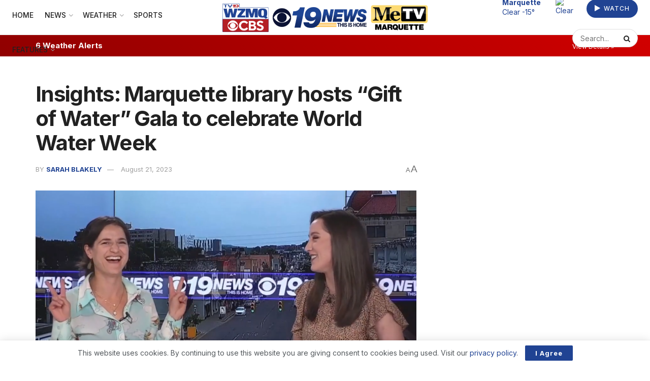

--- FILE ---
content_type: text/html; charset=UTF-8
request_url: https://wzmq19.com/news/317440/insights-marquette-library-hosts-gift-of-water-gala-to-celebrate-world-water-week/
body_size: 28696
content:
<!doctype html>
<!--[if lt IE 7]> <html class="no-js lt-ie9 lt-ie8 lt-ie7" lang="en-US" prefix="og: https://ogp.me/ns#"> <![endif]-->
<!--[if IE 7]>    <html class="no-js lt-ie9 lt-ie8" lang="en-US" prefix="og: https://ogp.me/ns#"> <![endif]-->
<!--[if IE 8]>    <html class="no-js lt-ie9" lang="en-US" prefix="og: https://ogp.me/ns#"> <![endif]-->
<!--[if IE 9]>    <html class="no-js lt-ie10" lang="en-US" prefix="og: https://ogp.me/ns#"> <![endif]-->
<!--[if gt IE 8]><!--> <html class="no-js" lang="en-US" prefix="og: https://ogp.me/ns#"> <!--<![endif]-->
<head>
    <meta http-equiv="Content-Type" content="text/html; charset=UTF-8" />
    <meta name='viewport' content='width=device-width, initial-scale=1, user-scalable=yes' />
    <link rel="profile" href="http://gmpg.org/xfn/11" />
    <link rel="pingback" href="https://wzmq19.com/xmlrpc.php" />
    
<!-- Ads Integration (opscobid) -->
<link rel="stylesheet" type="text/css" href="https://htlbid.com/v3/lillybroadcasting.com/opscobid.css" />
<script async src="https://htlbid.com/v3/lillybroadcasting.com/opscobid.js"></script>
<script>
  window.opscobid = window.opscobid || {};
  opscobid.cmd = opscobid.cmd || [];
  opscobid.cmd.push(function() {
    try {
      var t = {"is_testing":"no","is_home":"no","category":["news"],"keywords":["andrea marsh","author","book","cedar tree institute","event","gala","Insights","lake superior","library","Peter White Public Library","pwpl","reading","the gift of water","water","world water week","writing"],"asset_id":"317440"};

      // Apply server-built targeting
      Object.keys(t).forEach(function(k){
        opscobid.setTargeting(String(k), t[k]);
      });

      // More granular browser detection
      function detectBrowserName() {
        var ua = (navigator.userAgent || "");
        var uaL = ua.toLowerCase();

        var isIOS = /iphone|ipad|ipod/i.test(ua);
        var isIPadOS13Plus = (navigator.platform === "MacIntel" && navigator.maxTouchPoints && navigator.maxTouchPoints > 1);
        if (isIPadOS13Plus) isIOS = true;

        var isAndroid = /android/i.test(ua);
        var isEdg = /edg\//i.test(ua);
        var isEdgeIOS = /edgios/i.test(ua);
        var isEdgeA = /edga/i.test(ua);

        var isOPR = /opr\//i.test(ua) || /opera/i.test(ua);
        var isSamsung = /samsungbrowser\//i.test(ua);
        var isUCBrowser = /ucbrowser\//i.test(ua);
        var isVivaldi = /vivaldi/i.test(uaL);
        var isDuckDuckGo = /duckduckgo/i.test(uaL);
        var isYaBrowser = /yabrowser/i.test(uaL);

        var isFxiOS = /fxios/i.test(ua);
        var isFirefox = /firefox\//i.test(ua);

        var isCriOS = /crios/i.test(ua); // Chrome on iOS
        var isChrome = /chrome\//i.test(ua) && !isEdg && !isOPR && !isSamsung && !isUCBrowser && !isYaBrowser;
        var isChromium = /chromium\//i.test(ua);

        var isSafari = /safari/i.test(uaL) && !isChrome && !isChromium && !isCriOS && !isFxiOS && !isEdg && !isOPR && !isSamsung && !isUCBrowser;

        var isIE = /msie|trident\//i.test(uaL);

        // Brave is tricky; best-effort
        var isBrave = /brave/i.test(uaL) || (navigator.brave && typeof navigator.brave.isBrave === "function");

        var name = "Other";

        if (isIE) name = "IE";
        else if (isEdgeIOS) name = "Edge iOS";
        else if (isEdgeA) name = "Edge Android";
        else if (isEdg) name = "Edge";
        else if (isOPR) name = isAndroid ? "Opera Android" : "Opera";
        else if (isSamsung) name = "Samsung Internet";
        else if (isUCBrowser) name = "UC Browser";
        else if (isYaBrowser) name = "Yandex Browser";
        else if (isDuckDuckGo) name = isIOS ? "DuckDuckGo iOS" : "DuckDuckGo";
        else if (isVivaldi) name = "Vivaldi";
        else if (isBrave) name = "Brave";
        else if (isFxiOS) name = "Firefox iOS";
        else if (isFirefox) name = isAndroid ? "Firefox Android" : "Firefox";
        else if (isCriOS) name = "Chrome iOS";
        else if (isChrome) name = isAndroid ? "Chrome Android" : "Chrome";
        else if (isSafari) name = isIOS ? "Mobile Safari" : "Safari";

        if (name === "Other") {
          if (isIOS) name = "iOS WebView/Other";
          else if (isAndroid) name = "Android WebView/Other";
        }

        return name;
      }

      function detectOS() {
        var ua = (navigator.userAgent || "");
        var uaL = ua.toLowerCase();

        var isIPadOS13Plus = (navigator.platform === "MacIntel" && navigator.maxTouchPoints && navigator.maxTouchPoints > 1);
        if (/iphone|ipad|ipod/i.test(ua) || isIPadOS13Plus) return "iOS";
        if (/android/i.test(uaL)) return "Android";

        // Windows versions
        if (/windows nt/i.test(uaL)) return "Windows";

        // macOS (exclude iPadOS13+ case handled above)
        if (/macintosh|mac os x/i.test(uaL)) return "macOS";

        // ChromeOS
        if (/cros/i.test(uaL)) return "ChromeOS";

        // Linux (includes many devices; if Android not matched above)
        if (/linux/i.test(uaL)) return "Linux";

        return "Other";
      }

      function detectDeviceType() {
        var ua = (navigator.userAgent || "");
        var uaL = ua.toLowerCase();

        // iPadOS 13+ reports as Mac sometimes
        var isIPadOS13Plus = (navigator.platform === "MacIntel" && navigator.maxTouchPoints && navigator.maxTouchPoints > 1);

        var isTabletUA =
          isIPadOS13Plus ||
          /ipad|tablet|kindle|silk/i.test(uaL) ||                 // iPad / generic tablet / Kindle / Silk
          (/android/i.test(uaL) && !/mobi/i.test(uaL));           // Android tablet often lacks "mobi"

        var isMobileUA =
          /mobi|mobile|iphone|ipod|windows phone/i.test(uaL) ||   // common mobile tokens
          (/android/i.test(uaL) && /mobi/i.test(uaL));            // Android phones usually include "mobi"

        if (isTabletUA) return "tablet";
        if (isMobileUA) return "mobile";
        return "desktop";
      }

      var browserName = detectBrowserName();
      var osName = detectOS();
      var deviceType = detectDeviceType();

      opscobid.setTargeting("browser", browserName);
      opscobid.setTargeting("os", osName);
      opscobid.setTargeting("device_type", deviceType);

      
      opscobid.layout();
    } catch (e) {
          }
  });
</script>
<!-- /Ads Integration (opscobid) -->

<!-- UDM Ad Suppressor (Global) -->
<style id="udm-ad-suppressor-css">
/* Primary target */
.udm-ad { display:none !important; visibility:hidden !important; opacity:0 !important; pointer-events:none !important; }

/* UDM often uses lots of udm-* helpers */
.udmIgnore, [class*="udm-"] { pointer-events:none !important; }

/* If they force fixed overlays, neutralize them */
.udm-ad, [class*="udm-"] { max-height:0 !important; max-width:0 !important; overflow:hidden !important; }

/* Safety: common fixed footer/overlay pattern */
#slider-middle-728x90, [id*="udm"], [id*="slider-middle"] { display:none !important; }
</style>

<!-- UDM Ad Suppressor (Global) -->
<script id="udm-ad-suppressor-js">
(function() {
  'use strict';

  var BAD_SRC = ["underdog.media","bid.underdog.media","integralads"] || [];
  var BLOCK_NETWORK = false;

  function srcLooksBad(url) {
    if (!url) return false;
    url = String(url).toLowerCase();
    for (var i = 0; i < BAD_SRC.length; i++) {
      if (url.indexOf(String(BAD_SRC[i]).toLowerCase()) !== -1) return true;
    }
    return false;
  }

  // Core removal rules: remove anything with udm-ad OR any class that starts with/contains udm-
  function isUDMNode(el) {
    if (!el || el.nodeType !== 1) return false;
    var cls = (el.getAttribute('class') || '').toLowerCase();
    var id  = (el.getAttribute('id') || '').toLowerCase();

    // Hard requirement: remove all .udm-ad
    if (cls.indexOf('udm-ad') !== -1) return true;

    // Common supporting wrappers/helpers
    if (cls.indexOf('udmignore') !== -1) return true;
    if (cls.indexOf('udm-') !== -1) return true; // catches udm-show-*, udm-shadow, etc.

    // Sometimes IDs include udm/slider patterns
    if (id.indexOf('udm') !== -1) return true;
    if (id.indexOf('slider-middle') !== -1) return true;

    // Remove media tags sourcing from known UDM domains
    var src = el.getAttribute('src') || el.getAttribute('href') || '';
    if (srcLooksBad(src)) return true;

    // Some iframes include identifying attributes
    if (el.tagName === 'IFRAME') {
      var integralas = el.getAttribute('data-integralas-id');
      if (integralas) return true;
    }

    return false;
  }

  function removeNode(el) {
    try {
      if (el && el.parentNode) el.parentNode.removeChild(el);
    } catch (e) {}
  }

  function sweep(root) {
    try {
      root = root || document;

      // 1) Remove explicit udm-ad blocks fast
      var a = root.querySelectorAll('.udm-ad');
      for (var i = 0; i < a.length; i++) removeNode(a[i]);

      // 2) Remove anything with udm-* class (broad net)
      var b = root.querySelectorAll('[class*="udm-"]');
      for (var j = 0; j < b.length; j++) removeNode(b[j]);

      // 3) Remove udmIgnore helpers too
      var c = root.querySelectorAll('.udmIgnore');
      for (var k = 0; k < c.length; k++) removeNode(c[k]);

      // 4) Remove iframes/scripts/images that source UDM domains
      var tags = root.querySelectorAll('iframe[src], script[src], img[src], link[href]');
      for (var t = 0; t < tags.length; t++) {
        var el = tags[t];
        var u = el.getAttribute('src') || el.getAttribute('href') || '';
        if (srcLooksBad(u)) removeNode(el);
      }

      // 5) One more pass: remove any newly added node that matches the heuristic
      // (This covers weird wrappers that don’t match the querySelector patterns above.)
      var all = root.querySelectorAll('*');
      for (var z = 0; z < all.length; z++) {
        if (isUDMNode(all[z])) removeNode(all[z]);
      }
    } catch (e) {}
  }

  // Optional: block network calls (aggressive, OFF by default)
  function installNetworkBlocks() {
    if (!BLOCK_NETWORK) return;

    // fetch
    if (window.fetch) {
      var _fetch = window.fetch;
      window.fetch = function(input, init) {
        try {
          var url = (typeof input === 'string') ? input : (input && input.url);
          if (srcLooksBad(url)) return Promise.resolve(new Response('', { status: 204 }));
        } catch (e) {}
        return _fetch.apply(this, arguments);
      };
    }

    // XHR
    var _open = XMLHttpRequest.prototype.open;
    XMLHttpRequest.prototype.open = function(method, url) {
      try {
        if (srcLooksBad(url)) {
          // Redirect to harmless blank
          return _open.call(this, method, 'about:blank', true);
        }
      } catch (e) {}
      return _open.apply(this, arguments);
    };
  }

  installNetworkBlocks();

  // Run early + on ready
  sweep(document);
  if (document.readyState === 'loading') {
    document.addEventListener('DOMContentLoaded', function(){ sweep(document); }, { once: true });
  }

  // Keep sweeping on injections
  var scheduled = false;
  function scheduleSweep() {
    if (scheduled) return;
    scheduled = true;
    (window.requestAnimationFrame || window.setTimeout)(function() {
      scheduled = false;
      sweep(document);
    }, 16);
  }

  var obs = new MutationObserver(function(mutations) {
    for (var i = 0; i < mutations.length; i++) {
      var m = mutations[i];
      if (m.addedNodes && m.addedNodes.length) {
        // Fast check: if any added node looks like UDM, sweep.
        for (var j = 0; j < m.addedNodes.length; j++) {
          var n = m.addedNodes[j];
          if (n && n.nodeType === 1 && (isUDMNode(n) || (n.querySelector && (n.querySelector('.udm-ad,[class*="udm-"],.udmIgnore'))))) {
            scheduleSweep();
            return;
          }
        }
        // Otherwise still sweep occasionally because some inject deep.
        scheduleSweep();
      }
    }
  });

  obs.observe(document.documentElement, { childList: true, subtree: true });
})();
</script>
			<script type="text/javascript">
			  var jnews_ajax_url = '/?ajax-request=jnews'
			</script>
			<script type="text/javascript">;window.jnews=window.jnews||{},window.jnews.library=window.jnews.library||{},window.jnews.library=function(){"use strict";var e=this;e.win=window,e.doc=document,e.noop=function(){},e.globalBody=e.doc.getElementsByTagName("body")[0],e.globalBody=e.globalBody?e.globalBody:e.doc,e.win.jnewsDataStorage=e.win.jnewsDataStorage||{_storage:new WeakMap,put:function(e,t,n){this._storage.has(e)||this._storage.set(e,new Map),this._storage.get(e).set(t,n)},get:function(e,t){return this._storage.get(e).get(t)},has:function(e,t){return this._storage.has(e)&&this._storage.get(e).has(t)},remove:function(e,t){var n=this._storage.get(e).delete(t);return 0===!this._storage.get(e).size&&this._storage.delete(e),n}},e.windowWidth=function(){return e.win.innerWidth||e.docEl.clientWidth||e.globalBody.clientWidth},e.windowHeight=function(){return e.win.innerHeight||e.docEl.clientHeight||e.globalBody.clientHeight},e.requestAnimationFrame=e.win.requestAnimationFrame||e.win.webkitRequestAnimationFrame||e.win.mozRequestAnimationFrame||e.win.msRequestAnimationFrame||window.oRequestAnimationFrame||function(e){return setTimeout(e,1e3/60)},e.cancelAnimationFrame=e.win.cancelAnimationFrame||e.win.webkitCancelAnimationFrame||e.win.webkitCancelRequestAnimationFrame||e.win.mozCancelAnimationFrame||e.win.msCancelRequestAnimationFrame||e.win.oCancelRequestAnimationFrame||function(e){clearTimeout(e)},e.classListSupport="classList"in document.createElement("_"),e.hasClass=e.classListSupport?function(e,t){return e.classList.contains(t)}:function(e,t){return e.className.indexOf(t)>=0},e.addClass=e.classListSupport?function(t,n){e.hasClass(t,n)||t.classList.add(n)}:function(t,n){e.hasClass(t,n)||(t.className+=" "+n)},e.removeClass=e.classListSupport?function(t,n){e.hasClass(t,n)&&t.classList.remove(n)}:function(t,n){e.hasClass(t,n)&&(t.className=t.className.replace(n,""))},e.objKeys=function(e){var t=[];for(var n in e)Object.prototype.hasOwnProperty.call(e,n)&&t.push(n);return t},e.isObjectSame=function(e,t){var n=!0;return JSON.stringify(e)!==JSON.stringify(t)&&(n=!1),n},e.extend=function(){for(var e,t,n,o=arguments[0]||{},i=1,a=arguments.length;i<a;i++)if(null!==(e=arguments[i]))for(t in e)o!==(n=e[t])&&void 0!==n&&(o[t]=n);return o},e.dataStorage=e.win.jnewsDataStorage,e.isVisible=function(e){return 0!==e.offsetWidth&&0!==e.offsetHeight||e.getBoundingClientRect().length},e.getHeight=function(e){return e.offsetHeight||e.clientHeight||e.getBoundingClientRect().height},e.getWidth=function(e){return e.offsetWidth||e.clientWidth||e.getBoundingClientRect().width},e.supportsPassive=!1;try{var t=Object.defineProperty({},"passive",{get:function(){e.supportsPassive=!0}});"createEvent"in e.doc?e.win.addEventListener("test",null,t):"fireEvent"in e.doc&&e.win.attachEvent("test",null)}catch(e){}e.passiveOption=!!e.supportsPassive&&{passive:!0},e.setStorage=function(e,t){e="jnews-"+e;var n={expired:Math.floor(((new Date).getTime()+432e5)/1e3)};t=Object.assign(n,t);localStorage.setItem(e,JSON.stringify(t))},e.getStorage=function(e){e="jnews-"+e;var t=localStorage.getItem(e);return null!==t&&0<t.length?JSON.parse(localStorage.getItem(e)):{}},e.expiredStorage=function(){var t,n="jnews-";for(var o in localStorage)o.indexOf(n)>-1&&"undefined"!==(t=e.getStorage(o.replace(n,""))).expired&&t.expired<Math.floor((new Date).getTime()/1e3)&&localStorage.removeItem(o)},e.addEvents=function(t,n,o){for(var i in n){var a=["touchstart","touchmove"].indexOf(i)>=0&&!o&&e.passiveOption;"createEvent"in e.doc?t.addEventListener(i,n[i],a):"fireEvent"in e.doc&&t.attachEvent("on"+i,n[i])}},e.removeEvents=function(t,n){for(var o in n)"createEvent"in e.doc?t.removeEventListener(o,n[o]):"fireEvent"in e.doc&&t.detachEvent("on"+o,n[o])},e.triggerEvents=function(t,n,o){var i;o=o||{detail:null};return"createEvent"in e.doc?(!(i=e.doc.createEvent("CustomEvent")||new CustomEvent(n)).initCustomEvent||i.initCustomEvent(n,!0,!1,o),void t.dispatchEvent(i)):"fireEvent"in e.doc?((i=e.doc.createEventObject()).eventType=n,void t.fireEvent("on"+i.eventType,i)):void 0},e.getParents=function(t,n){void 0===n&&(n=e.doc);for(var o=[],i=t.parentNode,a=!1;!a;)if(i){var r=i;r.querySelectorAll(n).length?a=!0:(o.push(r),i=r.parentNode)}else o=[],a=!0;return o},e.forEach=function(e,t,n){for(var o=0,i=e.length;o<i;o++)t.call(n,e[o],o)},e.getText=function(e){return e.innerText||e.textContent},e.setText=function(e,t){var n="object"==typeof t?t.innerText||t.textContent:t;e.innerText&&(e.innerText=n),e.textContent&&(e.textContent=n)},e.httpBuildQuery=function(t){return e.objKeys(t).reduce(function t(n){var o=arguments.length>1&&void 0!==arguments[1]?arguments[1]:null;return function(i,a){var r=n[a];a=encodeURIComponent(a);var s=o?"".concat(o,"[").concat(a,"]"):a;return null==r||"function"==typeof r?(i.push("".concat(s,"=")),i):["number","boolean","string"].includes(typeof r)?(i.push("".concat(s,"=").concat(encodeURIComponent(r))),i):(i.push(e.objKeys(r).reduce(t(r,s),[]).join("&")),i)}}(t),[]).join("&")},e.get=function(t,n,o,i){return o="function"==typeof o?o:e.noop,e.ajax("GET",t,n,o,i)},e.post=function(t,n,o,i){return o="function"==typeof o?o:e.noop,e.ajax("POST",t,n,o,i)},e.ajax=function(t,n,o,i,a){var r=new XMLHttpRequest,s=n,c=e.httpBuildQuery(o);if(t=-1!=["GET","POST"].indexOf(t)?t:"GET",r.open(t,s+("GET"==t?"?"+c:""),!0),"POST"==t&&r.setRequestHeader("Content-type","application/x-www-form-urlencoded"),r.setRequestHeader("X-Requested-With","XMLHttpRequest"),r.onreadystatechange=function(){4===r.readyState&&200<=r.status&&300>r.status&&"function"==typeof i&&i.call(void 0,r.response)},void 0!==a&&!a){return{xhr:r,send:function(){r.send("POST"==t?c:null)}}}return r.send("POST"==t?c:null),{xhr:r}},e.scrollTo=function(t,n,o){function i(e,t,n){this.start=this.position(),this.change=e-this.start,this.currentTime=0,this.increment=20,this.duration=void 0===n?500:n,this.callback=t,this.finish=!1,this.animateScroll()}return Math.easeInOutQuad=function(e,t,n,o){return(e/=o/2)<1?n/2*e*e+t:-n/2*(--e*(e-2)-1)+t},i.prototype.stop=function(){this.finish=!0},i.prototype.move=function(t){e.doc.documentElement.scrollTop=t,e.globalBody.parentNode.scrollTop=t,e.globalBody.scrollTop=t},i.prototype.position=function(){return e.doc.documentElement.scrollTop||e.globalBody.parentNode.scrollTop||e.globalBody.scrollTop},i.prototype.animateScroll=function(){this.currentTime+=this.increment;var t=Math.easeInOutQuad(this.currentTime,this.start,this.change,this.duration);this.move(t),this.currentTime<this.duration&&!this.finish?e.requestAnimationFrame.call(e.win,this.animateScroll.bind(this)):this.callback&&"function"==typeof this.callback&&this.callback()},new i(t,n,o)},e.unwrap=function(t){var n,o=t;e.forEach(t,(function(e,t){n?n+=e:n=e})),o.replaceWith(n)},e.performance={start:function(e){performance.mark(e+"Start")},stop:function(e){performance.mark(e+"End"),performance.measure(e,e+"Start",e+"End")}},e.fps=function(){var t=0,n=0,o=0;!function(){var i=t=0,a=0,r=0,s=document.getElementById("fpsTable"),c=function(t){void 0===document.getElementsByTagName("body")[0]?e.requestAnimationFrame.call(e.win,(function(){c(t)})):document.getElementsByTagName("body")[0].appendChild(t)};null===s&&((s=document.createElement("div")).style.position="fixed",s.style.top="120px",s.style.left="10px",s.style.width="100px",s.style.height="20px",s.style.border="1px solid black",s.style.fontSize="11px",s.style.zIndex="100000",s.style.backgroundColor="white",s.id="fpsTable",c(s));var l=function(){o++,n=Date.now(),(a=(o/(r=(n-t)/1e3)).toPrecision(2))!=i&&(i=a,s.innerHTML=i+"fps"),1<r&&(t=n,o=0),e.requestAnimationFrame.call(e.win,l)};l()}()},e.instr=function(e,t){for(var n=0;n<t.length;n++)if(-1!==e.toLowerCase().indexOf(t[n].toLowerCase()))return!0},e.winLoad=function(t,n){function o(o){if("complete"===e.doc.readyState||"interactive"===e.doc.readyState)return!o||n?setTimeout(t,n||1):t(o),1}o()||e.addEvents(e.win,{load:o})},e.docReady=function(t,n){function o(o){if("complete"===e.doc.readyState||"interactive"===e.doc.readyState)return!o||n?setTimeout(t,n||1):t(o),1}o()||e.addEvents(e.doc,{DOMContentLoaded:o})},e.fireOnce=function(){e.docReady((function(){e.assets=e.assets||[],e.assets.length&&(e.boot(),e.load_assets())}),50)},e.boot=function(){e.length&&e.doc.querySelectorAll("style[media]").forEach((function(e){"not all"==e.getAttribute("media")&&e.removeAttribute("media")}))},e.create_js=function(t,n){var o=e.doc.createElement("script");switch(o.setAttribute("src",t),n){case"defer":o.setAttribute("defer",!0);break;case"async":o.setAttribute("async",!0);break;case"deferasync":o.setAttribute("defer",!0),o.setAttribute("async",!0)}e.globalBody.appendChild(o)},e.load_assets=function(){"object"==typeof e.assets&&e.forEach(e.assets.slice(0),(function(t,n){var o="";t.defer&&(o+="defer"),t.async&&(o+="async"),e.create_js(t.url,o);var i=e.assets.indexOf(t);i>-1&&e.assets.splice(i,1)})),e.assets=jnewsoption.au_scripts=window.jnewsads=[]},e.setCookie=function(e,t,n){var o="";if(n){var i=new Date;i.setTime(i.getTime()+24*n*60*60*1e3),o="; expires="+i.toUTCString()}document.cookie=e+"="+(t||"")+o+"; path=/"},e.getCookie=function(e){for(var t=e+"=",n=document.cookie.split(";"),o=0;o<n.length;o++){for(var i=n[o];" "==i.charAt(0);)i=i.substring(1,i.length);if(0==i.indexOf(t))return i.substring(t.length,i.length)}return null},e.eraseCookie=function(e){document.cookie=e+"=; Path=/; Expires=Thu, 01 Jan 1970 00:00:01 GMT;"},e.docReady((function(){e.globalBody=e.globalBody==e.doc?e.doc.getElementsByTagName("body")[0]:e.globalBody,e.globalBody=e.globalBody?e.globalBody:e.doc})),e.winLoad((function(){e.winLoad((function(){var t=!1;if(void 0!==window.jnewsadmin)if(void 0!==window.file_version_checker){var n=e.objKeys(window.file_version_checker);n.length?n.forEach((function(e){t||"10.0.4"===window.file_version_checker[e]||(t=!0)})):t=!0}else t=!0;t&&(window.jnewsHelper.getMessage(),window.jnewsHelper.getNotice())}),2500)}))},window.jnews.library=new window.jnews.library;</script>
<!-- Search Engine Optimization by Rank Math - https://rankmath.com/ -->
<title>Insights: Marquette library hosts &quot;Gift of Water&quot; Gala to celebrate World Water Week</title>
<meta name="description" content="PWPL &quot;Hype Girl&quot; Andrea Marsh shares more about &quot;The Gift of Water,&quot; an anthology of short stories, poems, and more by writers from around the Great Lakes region who share their experiences and thoughts about how water has impacted their lives."/>
<meta name="robots" content="follow, index, max-snippet:-1, max-video-preview:-1, max-image-preview:large"/>
<link rel="canonical" href="https://wzmq19.com/news/317440/insights-marquette-library-hosts-gift-of-water-gala-to-celebrate-world-water-week/" />
<meta property="og:locale" content="en_US" />
<meta property="og:type" content="article" />
<meta property="og:title" content="Insights: Marquette library hosts &quot;Gift of Water&quot; Gala to celebrate World Water Week" />
<meta property="og:description" content="PWPL &quot;Hype Girl&quot; Andrea Marsh shares more about &quot;The Gift of Water,&quot; an anthology of short stories, poems, and more by writers from around the Great Lakes region who share their experiences and thoughts about how water has impacted their lives." />
<meta property="og:url" content="https://wzmq19.com/news/317440/insights-marquette-library-hosts-gift-of-water-gala-to-celebrate-world-water-week/" />
<meta property="og:site_name" content="WZMQ 19 News | CBS | MeTV Marquette" />
<meta property="article:publisher" content="https://www.facebook.com/wzmq19" />
<meta property="article:tag" content="andrea marsh" />
<meta property="article:tag" content="author" />
<meta property="article:tag" content="book" />
<meta property="article:tag" content="cedar tree institute" />
<meta property="article:tag" content="event" />
<meta property="article:tag" content="gala" />
<meta property="article:tag" content="Insights" />
<meta property="article:tag" content="lake superior" />
<meta property="article:tag" content="library" />
<meta property="article:tag" content="Peter White Public Library" />
<meta property="article:tag" content="pwpl" />
<meta property="article:tag" content="reading" />
<meta property="article:tag" content="the gift of water" />
<meta property="article:tag" content="water" />
<meta property="article:tag" content="world water week" />
<meta property="article:tag" content="writing" />
<meta property="article:section" content="News" />
<meta property="og:image" content="https://wzmq19.com/wp-content/uploads/2023/08/insights-0821.png" />
<meta property="og:image:secure_url" content="https://wzmq19.com/wp-content/uploads/2023/08/insights-0821.png" />
<meta property="og:image:width" content="1191" />
<meta property="og:image:height" content="637" />
<meta property="og:image:alt" content="Insights: Marquette library hosts &#8220;Gift of Water&#8221; Gala to celebrate World Water Week" />
<meta property="og:image:type" content="image/png" />
<meta name="twitter:card" content="summary_large_image" />
<meta name="twitter:title" content="Insights: Marquette library hosts &quot;Gift of Water&quot; Gala to celebrate World Water Week" />
<meta name="twitter:description" content="PWPL &quot;Hype Girl&quot; Andrea Marsh shares more about &quot;The Gift of Water,&quot; an anthology of short stories, poems, and more by writers from around the Great Lakes region who share their experiences and thoughts about how water has impacted their lives." />
<meta name="twitter:site" content="@wzmq19" />
<meta name="twitter:creator" content="@wzmq19" />
<meta name="twitter:image" content="https://wzmq19.com/wp-content/uploads/2023/08/insights-0821.png" />
<meta name="twitter:label1" content="Written by" />
<meta name="twitter:data1" content="Sarah Blakely" />
<meta name="twitter:label2" content="Time to read" />
<meta name="twitter:data2" content="Less than a minute" />
<!-- /Rank Math WordPress SEO plugin -->

<link rel='dns-prefetch' href='//www.googletagmanager.com' />
<link rel='dns-prefetch' href='//fonts.googleapis.com' />
<link rel='preconnect' href='https://fonts.gstatic.com' />
<link rel="alternate" type="application/rss+xml" title="WZMQ 19 News | CBS | MeTV Marquette &raquo; Feed" href="https://wzmq19.com/feed/" />
<link rel="alternate" type="application/rss+xml" title="WZMQ 19 News | CBS | MeTV Marquette &raquo; Comments Feed" href="https://wzmq19.com/comments/feed/" />
<link rel="alternate" title="oEmbed (JSON)" type="application/json+oembed" href="https://wzmq19.com/wp-json/oembed/1.0/embed?url=https%3A%2F%2Fwzmq19.com%2Fnews%2F317440%2Finsights-marquette-library-hosts-gift-of-water-gala-to-celebrate-world-water-week%2F" />
<link rel="alternate" title="oEmbed (XML)" type="text/xml+oembed" href="https://wzmq19.com/wp-json/oembed/1.0/embed?url=https%3A%2F%2Fwzmq19.com%2Fnews%2F317440%2Finsights-marquette-library-hosts-gift-of-water-gala-to-celebrate-world-water-week%2F&#038;format=xml" />
<style id='wp-img-auto-sizes-contain-inline-css' type='text/css'>
img:is([sizes=auto i],[sizes^="auto," i]){contain-intrinsic-size:3000px 1500px}
/*# sourceURL=wp-img-auto-sizes-contain-inline-css */
</style>
<style id='wp-emoji-styles-inline-css' type='text/css'>

	img.wp-smiley, img.emoji {
		display: inline !important;
		border: none !important;
		box-shadow: none !important;
		height: 1em !important;
		width: 1em !important;
		margin: 0 0.07em !important;
		vertical-align: -0.1em !important;
		background: none !important;
		padding: 0 !important;
	}
/*# sourceURL=wp-emoji-styles-inline-css */
</style>
<link rel='stylesheet' id='wp-block-library-css' href='https://wzmq19.com/wp-content/plugins/gutenberg/build/styles/block-library/style.min.css?ver=22.4.0' type='text/css' media='all' />
<style id='classic-theme-styles-inline-css' type='text/css'>
.wp-block-button__link{background-color:#32373c;border-radius:9999px;box-shadow:none;color:#fff;font-size:1.125em;padding:calc(.667em + 2px) calc(1.333em + 2px);text-decoration:none}.wp-block-file__button{background:#32373c;color:#fff}.wp-block-accordion-heading{margin:0}.wp-block-accordion-heading__toggle{background-color:inherit!important;color:inherit!important}.wp-block-accordion-heading__toggle:not(:focus-visible){outline:none}.wp-block-accordion-heading__toggle:focus,.wp-block-accordion-heading__toggle:hover{background-color:inherit!important;border:none;box-shadow:none;color:inherit;padding:var(--wp--preset--spacing--20,1em) 0;text-decoration:none}.wp-block-accordion-heading__toggle:focus-visible{outline:auto;outline-offset:0}
/*# sourceURL=https://wzmq19.com/wp-content/plugins/gutenberg/build/styles/block-library/classic.min.css */
</style>
<link rel='stylesheet' id='jnews-faq-css' href='https://wzmq19.com/wp-content/plugins/jnews-essential/assets/css/faq.css?ver=12.0.3' type='text/css' media='all' />
<style id='feedzy-rss-feeds-loop-style-inline-css' type='text/css'>
.wp-block-feedzy-rss-feeds-loop{display:grid;gap:24px;grid-template-columns:repeat(1,1fr)}@media(min-width:782px){.wp-block-feedzy-rss-feeds-loop.feedzy-loop-columns-2,.wp-block-feedzy-rss-feeds-loop.feedzy-loop-columns-3,.wp-block-feedzy-rss-feeds-loop.feedzy-loop-columns-4,.wp-block-feedzy-rss-feeds-loop.feedzy-loop-columns-5{grid-template-columns:repeat(2,1fr)}}@media(min-width:960px){.wp-block-feedzy-rss-feeds-loop.feedzy-loop-columns-2{grid-template-columns:repeat(2,1fr)}.wp-block-feedzy-rss-feeds-loop.feedzy-loop-columns-3{grid-template-columns:repeat(3,1fr)}.wp-block-feedzy-rss-feeds-loop.feedzy-loop-columns-4{grid-template-columns:repeat(4,1fr)}.wp-block-feedzy-rss-feeds-loop.feedzy-loop-columns-5{grid-template-columns:repeat(5,1fr)}}.wp-block-feedzy-rss-feeds-loop .wp-block-image.is-style-rounded img{border-radius:9999px}.wp-block-feedzy-rss-feeds-loop .wp-block-image:has(:is(img:not([src]),img[src=""])){display:none}

/*# sourceURL=https://wzmq19.com/wp-content/plugins/feedzy-rss-feeds/build/loop/style-index.css */
</style>
<style id='global-styles-inline-css' type='text/css'>
:root{--wp--preset--aspect-ratio--square: 1;--wp--preset--aspect-ratio--4-3: 4/3;--wp--preset--aspect-ratio--3-4: 3/4;--wp--preset--aspect-ratio--3-2: 3/2;--wp--preset--aspect-ratio--2-3: 2/3;--wp--preset--aspect-ratio--16-9: 16/9;--wp--preset--aspect-ratio--9-16: 9/16;--wp--preset--color--black: #000000;--wp--preset--color--cyan-bluish-gray: #abb8c3;--wp--preset--color--white: #ffffff;--wp--preset--color--pale-pink: #f78da7;--wp--preset--color--vivid-red: #cf2e2e;--wp--preset--color--luminous-vivid-orange: #ff6900;--wp--preset--color--luminous-vivid-amber: #fcb900;--wp--preset--color--light-green-cyan: #7bdcb5;--wp--preset--color--vivid-green-cyan: #00d084;--wp--preset--color--pale-cyan-blue: #8ed1fc;--wp--preset--color--vivid-cyan-blue: #0693e3;--wp--preset--color--vivid-purple: #9b51e0;--wp--preset--gradient--vivid-cyan-blue-to-vivid-purple: linear-gradient(135deg,rgb(6,147,227) 0%,rgb(155,81,224) 100%);--wp--preset--gradient--light-green-cyan-to-vivid-green-cyan: linear-gradient(135deg,rgb(122,220,180) 0%,rgb(0,208,130) 100%);--wp--preset--gradient--luminous-vivid-amber-to-luminous-vivid-orange: linear-gradient(135deg,rgb(252,185,0) 0%,rgb(255,105,0) 100%);--wp--preset--gradient--luminous-vivid-orange-to-vivid-red: linear-gradient(135deg,rgb(255,105,0) 0%,rgb(207,46,46) 100%);--wp--preset--gradient--very-light-gray-to-cyan-bluish-gray: linear-gradient(135deg,rgb(238,238,238) 0%,rgb(169,184,195) 100%);--wp--preset--gradient--cool-to-warm-spectrum: linear-gradient(135deg,rgb(74,234,220) 0%,rgb(151,120,209) 20%,rgb(207,42,186) 40%,rgb(238,44,130) 60%,rgb(251,105,98) 80%,rgb(254,248,76) 100%);--wp--preset--gradient--blush-light-purple: linear-gradient(135deg,rgb(255,206,236) 0%,rgb(152,150,240) 100%);--wp--preset--gradient--blush-bordeaux: linear-gradient(135deg,rgb(254,205,165) 0%,rgb(254,45,45) 50%,rgb(107,0,62) 100%);--wp--preset--gradient--luminous-dusk: linear-gradient(135deg,rgb(255,203,112) 0%,rgb(199,81,192) 50%,rgb(65,88,208) 100%);--wp--preset--gradient--pale-ocean: linear-gradient(135deg,rgb(255,245,203) 0%,rgb(182,227,212) 50%,rgb(51,167,181) 100%);--wp--preset--gradient--electric-grass: linear-gradient(135deg,rgb(202,248,128) 0%,rgb(113,206,126) 100%);--wp--preset--gradient--midnight: linear-gradient(135deg,rgb(2,3,129) 0%,rgb(40,116,252) 100%);--wp--preset--font-size--small: 13px;--wp--preset--font-size--medium: 20px;--wp--preset--font-size--large: 36px;--wp--preset--font-size--x-large: 42px;--wp--preset--spacing--20: 0.44rem;--wp--preset--spacing--30: 0.67rem;--wp--preset--spacing--40: 1rem;--wp--preset--spacing--50: 1.5rem;--wp--preset--spacing--60: 2.25rem;--wp--preset--spacing--70: 3.38rem;--wp--preset--spacing--80: 5.06rem;--wp--preset--shadow--natural: 6px 6px 9px rgba(0, 0, 0, 0.2);--wp--preset--shadow--deep: 12px 12px 50px rgba(0, 0, 0, 0.4);--wp--preset--shadow--sharp: 6px 6px 0px rgba(0, 0, 0, 0.2);--wp--preset--shadow--outlined: 6px 6px 0px -3px rgb(255, 255, 255), 6px 6px rgb(0, 0, 0);--wp--preset--shadow--crisp: 6px 6px 0px rgb(0, 0, 0);}:where(body) { margin: 0; }:where(.is-layout-flex){gap: 0.5em;}:where(.is-layout-grid){gap: 0.5em;}body .is-layout-flex{display: flex;}.is-layout-flex{flex-wrap: wrap;align-items: center;}.is-layout-flex > :is(*, div){margin: 0;}body .is-layout-grid{display: grid;}.is-layout-grid > :is(*, div){margin: 0;}body{padding-top: 0px;padding-right: 0px;padding-bottom: 0px;padding-left: 0px;}a:where(:not(.wp-element-button)){text-decoration: underline;}:root :where(.wp-element-button, .wp-block-button__link){background-color: #32373c;border-width: 0;color: #fff;font-family: inherit;font-size: inherit;font-style: inherit;font-weight: inherit;letter-spacing: inherit;line-height: inherit;padding-top: calc(0.667em + 2px);padding-right: calc(1.333em + 2px);padding-bottom: calc(0.667em + 2px);padding-left: calc(1.333em + 2px);text-decoration: none;text-transform: inherit;}.has-black-color{color: var(--wp--preset--color--black) !important;}.has-cyan-bluish-gray-color{color: var(--wp--preset--color--cyan-bluish-gray) !important;}.has-white-color{color: var(--wp--preset--color--white) !important;}.has-pale-pink-color{color: var(--wp--preset--color--pale-pink) !important;}.has-vivid-red-color{color: var(--wp--preset--color--vivid-red) !important;}.has-luminous-vivid-orange-color{color: var(--wp--preset--color--luminous-vivid-orange) !important;}.has-luminous-vivid-amber-color{color: var(--wp--preset--color--luminous-vivid-amber) !important;}.has-light-green-cyan-color{color: var(--wp--preset--color--light-green-cyan) !important;}.has-vivid-green-cyan-color{color: var(--wp--preset--color--vivid-green-cyan) !important;}.has-pale-cyan-blue-color{color: var(--wp--preset--color--pale-cyan-blue) !important;}.has-vivid-cyan-blue-color{color: var(--wp--preset--color--vivid-cyan-blue) !important;}.has-vivid-purple-color{color: var(--wp--preset--color--vivid-purple) !important;}.has-black-background-color{background-color: var(--wp--preset--color--black) !important;}.has-cyan-bluish-gray-background-color{background-color: var(--wp--preset--color--cyan-bluish-gray) !important;}.has-white-background-color{background-color: var(--wp--preset--color--white) !important;}.has-pale-pink-background-color{background-color: var(--wp--preset--color--pale-pink) !important;}.has-vivid-red-background-color{background-color: var(--wp--preset--color--vivid-red) !important;}.has-luminous-vivid-orange-background-color{background-color: var(--wp--preset--color--luminous-vivid-orange) !important;}.has-luminous-vivid-amber-background-color{background-color: var(--wp--preset--color--luminous-vivid-amber) !important;}.has-light-green-cyan-background-color{background-color: var(--wp--preset--color--light-green-cyan) !important;}.has-vivid-green-cyan-background-color{background-color: var(--wp--preset--color--vivid-green-cyan) !important;}.has-pale-cyan-blue-background-color{background-color: var(--wp--preset--color--pale-cyan-blue) !important;}.has-vivid-cyan-blue-background-color{background-color: var(--wp--preset--color--vivid-cyan-blue) !important;}.has-vivid-purple-background-color{background-color: var(--wp--preset--color--vivid-purple) !important;}.has-black-border-color{border-color: var(--wp--preset--color--black) !important;}.has-cyan-bluish-gray-border-color{border-color: var(--wp--preset--color--cyan-bluish-gray) !important;}.has-white-border-color{border-color: var(--wp--preset--color--white) !important;}.has-pale-pink-border-color{border-color: var(--wp--preset--color--pale-pink) !important;}.has-vivid-red-border-color{border-color: var(--wp--preset--color--vivid-red) !important;}.has-luminous-vivid-orange-border-color{border-color: var(--wp--preset--color--luminous-vivid-orange) !important;}.has-luminous-vivid-amber-border-color{border-color: var(--wp--preset--color--luminous-vivid-amber) !important;}.has-light-green-cyan-border-color{border-color: var(--wp--preset--color--light-green-cyan) !important;}.has-vivid-green-cyan-border-color{border-color: var(--wp--preset--color--vivid-green-cyan) !important;}.has-pale-cyan-blue-border-color{border-color: var(--wp--preset--color--pale-cyan-blue) !important;}.has-vivid-cyan-blue-border-color{border-color: var(--wp--preset--color--vivid-cyan-blue) !important;}.has-vivid-purple-border-color{border-color: var(--wp--preset--color--vivid-purple) !important;}.has-vivid-cyan-blue-to-vivid-purple-gradient-background{background: var(--wp--preset--gradient--vivid-cyan-blue-to-vivid-purple) !important;}.has-light-green-cyan-to-vivid-green-cyan-gradient-background{background: var(--wp--preset--gradient--light-green-cyan-to-vivid-green-cyan) !important;}.has-luminous-vivid-amber-to-luminous-vivid-orange-gradient-background{background: var(--wp--preset--gradient--luminous-vivid-amber-to-luminous-vivid-orange) !important;}.has-luminous-vivid-orange-to-vivid-red-gradient-background{background: var(--wp--preset--gradient--luminous-vivid-orange-to-vivid-red) !important;}.has-very-light-gray-to-cyan-bluish-gray-gradient-background{background: var(--wp--preset--gradient--very-light-gray-to-cyan-bluish-gray) !important;}.has-cool-to-warm-spectrum-gradient-background{background: var(--wp--preset--gradient--cool-to-warm-spectrum) !important;}.has-blush-light-purple-gradient-background{background: var(--wp--preset--gradient--blush-light-purple) !important;}.has-blush-bordeaux-gradient-background{background: var(--wp--preset--gradient--blush-bordeaux) !important;}.has-luminous-dusk-gradient-background{background: var(--wp--preset--gradient--luminous-dusk) !important;}.has-pale-ocean-gradient-background{background: var(--wp--preset--gradient--pale-ocean) !important;}.has-electric-grass-gradient-background{background: var(--wp--preset--gradient--electric-grass) !important;}.has-midnight-gradient-background{background: var(--wp--preset--gradient--midnight) !important;}.has-small-font-size{font-size: var(--wp--preset--font-size--small) !important;}.has-medium-font-size{font-size: var(--wp--preset--font-size--medium) !important;}.has-large-font-size{font-size: var(--wp--preset--font-size--large) !important;}.has-x-large-font-size{font-size: var(--wp--preset--font-size--x-large) !important;}
:where(.wp-block-columns.is-layout-flex){gap: 2em;}:where(.wp-block-columns.is-layout-grid){gap: 2em;}
:root :where(.wp-block-pullquote){font-size: 1.5em;line-height: 1.6;}
:where(.wp-block-post-template.is-layout-flex){gap: 1.25em;}:where(.wp-block-post-template.is-layout-grid){gap: 1.25em;}
:where(.wp-block-term-template.is-layout-flex){gap: 1.25em;}:where(.wp-block-term-template.is-layout-grid){gap: 1.25em;}
/*# sourceURL=global-styles-inline-css */
</style>
<link rel='stylesheet' id='parent-style-css' href='https://wzmq19.com/wp-content/themes/jnews/style.css?ver=6.9' type='text/css' media='all' />
<link rel='stylesheet' id='elementor-frontend-css' href='https://wzmq19.com/wp-content/plugins/elementor/assets/css/frontend.min.css?ver=3.34.2' type='text/css' media='all' />
<link rel='stylesheet' id='jeg_customizer_font-css' href='//fonts.googleapis.com/css?family=Inter%3Aregular%2C500%2C700%2C500%2C700&#038;display=swap&#038;ver=1.3.2' type='text/css' media='all' />
<link rel='stylesheet' id='font-awesome-css' href='https://wzmq19.com/wp-content/plugins/elementor/assets/lib/font-awesome/css/font-awesome.min.css?ver=4.7.0' type='text/css' media='all' />
<link rel='stylesheet' id='jnews-icon-css' href='https://wzmq19.com/wp-content/themes/jnews/assets/fonts/jegicon/jegicon.css?ver=1.0.0' type='text/css' media='all' />
<link rel='stylesheet' id='jscrollpane-css' href='https://wzmq19.com/wp-content/themes/jnews/assets/css/jquery.jscrollpane.css?ver=1.0.0' type='text/css' media='all' />
<link rel='stylesheet' id='oknav-css' href='https://wzmq19.com/wp-content/themes/jnews/assets/css/okayNav.css?ver=1.0.0' type='text/css' media='all' />
<link rel='stylesheet' id='magnific-popup-css' href='https://wzmq19.com/wp-content/themes/jnews/assets/css/magnific-popup.css?ver=1.0.0' type='text/css' media='all' />
<link rel='stylesheet' id='chosen-css' href='https://wzmq19.com/wp-content/themes/jnews/assets/css/chosen/chosen.css?ver=1.0.0' type='text/css' media='all' />
<link rel='stylesheet' id='jnews-main-css' href='https://wzmq19.com/wp-content/themes/jnews/assets/css/main.css?ver=1.0.0' type='text/css' media='all' />
<link rel='stylesheet' id='jnews-pages-css' href='https://wzmq19.com/wp-content/themes/jnews/assets/css/pages.css?ver=1.0.0' type='text/css' media='all' />
<link rel='stylesheet' id='jnews-single-css' href='https://wzmq19.com/wp-content/themes/jnews/assets/css/single.css?ver=1.0.0' type='text/css' media='all' />
<link rel='stylesheet' id='jnews-responsive-css' href='https://wzmq19.com/wp-content/themes/jnews/assets/css/responsive.css?ver=1.0.0' type='text/css' media='all' />
<link rel='stylesheet' id='jnews-pb-temp-css' href='https://wzmq19.com/wp-content/themes/jnews/assets/css/pb-temp.css?ver=1.0.0' type='text/css' media='all' />
<link rel='stylesheet' id='jnews-elementor-css' href='https://wzmq19.com/wp-content/themes/jnews/assets/css/elementor-frontend.css?ver=1.0.0' type='text/css' media='all' />
<link rel='stylesheet' id='jnews-style-css' href='https://wzmq19.com/wp-content/themes/lilly-news/style.css?ver=1.0.0' type='text/css' media='all' />
<link rel='stylesheet' id='jnews-darkmode-css' href='https://wzmq19.com/wp-content/themes/jnews/assets/css/darkmode.css?ver=1.0.0' type='text/css' media='all' />
<script type="text/javascript" src="https://wzmq19.com/wp-includes/js/jquery/jquery.min.js?ver=3.7.1" id="jquery-core-js"></script>
<script type="text/javascript" src="https://wzmq19.com/wp-includes/js/jquery/jquery-migrate.min.js?ver=3.4.1" id="jquery-migrate-js"></script>

<!-- Google tag (gtag.js) snippet added by Site Kit -->
<!-- Google Analytics snippet added by Site Kit -->
<script type="text/javascript" src="https://www.googletagmanager.com/gtag/js?id=G-QTZ0LTKH25" id="google_gtagjs-js" async></script>
<script type="text/javascript" id="google_gtagjs-js-after">
/* <![CDATA[ */
window.dataLayer = window.dataLayer || [];function gtag(){dataLayer.push(arguments);}
gtag("set","linker",{"domains":["wzmq19.com"]});
gtag("js", new Date());
gtag("set", "developer_id.dZTNiMT", true);
gtag("config", "G-QTZ0LTKH25");
//# sourceURL=google_gtagjs-js-after
/* ]]> */
</script>
<link rel="https://api.w.org/" href="https://wzmq19.com/wp-json/" /><link rel="alternate" title="JSON" type="application/json" href="https://wzmq19.com/wp-json/wp/v2/posts/317440" /><link rel="EditURI" type="application/rsd+xml" title="RSD" href="https://wzmq19.com/xmlrpc.php?rsd" />
<meta name="generator" content="WordPress 6.9" />
<link rel='shortlink' href='https://wzmq19.com/?p=317440' />
<style type="text/css">
.feedzy-rss-link-icon:after {
	content: url("https://wzmq19.com/wp-content/plugins/feedzy-rss-feeds/img/external-link.png");
	margin-left: 3px;
}
</style>
		<meta name="generator" content="Site Kit by Google 1.170.0" /><meta name="generator" content="performance-lab 4.0.1; plugins: ">

<!-- Google AdSense meta tags added by Site Kit -->
<meta name="google-adsense-platform-account" content="ca-host-pub-2644536267352236">
<meta name="google-adsense-platform-domain" content="sitekit.withgoogle.com">
<!-- End Google AdSense meta tags added by Site Kit -->
<meta name="generator" content="Elementor 3.34.2; features: additional_custom_breakpoints; settings: css_print_method-external, google_font-enabled, font_display-swap">
			<style>
				.e-con.e-parent:nth-of-type(n+4):not(.e-lazyloaded):not(.e-no-lazyload),
				.e-con.e-parent:nth-of-type(n+4):not(.e-lazyloaded):not(.e-no-lazyload) * {
					background-image: none !important;
				}
				@media screen and (max-height: 1024px) {
					.e-con.e-parent:nth-of-type(n+3):not(.e-lazyloaded):not(.e-no-lazyload),
					.e-con.e-parent:nth-of-type(n+3):not(.e-lazyloaded):not(.e-no-lazyload) * {
						background-image: none !important;
					}
				}
				@media screen and (max-height: 640px) {
					.e-con.e-parent:nth-of-type(n+2):not(.e-lazyloaded):not(.e-no-lazyload),
					.e-con.e-parent:nth-of-type(n+2):not(.e-lazyloaded):not(.e-no-lazyload) * {
						background-image: none !important;
					}
				}
			</style>
			    <script data-host="https://analytics.lillydigitalmedia.com" data-dnt="false" src="https://analytics.lillydigitalmedia.com/js/script.js" id="ZwSg9rf6GA" async defer></script>
<link rel="icon" href="https://wzmq19.com/wp-content/uploads/2022/01/cropped-WZMQ-CBS-Stacked-Logo-32x32.png" sizes="32x32" />
<link rel="icon" href="https://wzmq19.com/wp-content/uploads/2022/01/cropped-WZMQ-CBS-Stacked-Logo-192x192.png" sizes="192x192" />
<link rel="apple-touch-icon" href="https://wzmq19.com/wp-content/uploads/2022/01/cropped-WZMQ-CBS-Stacked-Logo-180x180.png" />
<meta name="msapplication-TileImage" content="https://wzmq19.com/wp-content/uploads/2022/01/cropped-WZMQ-CBS-Stacked-Logo-270x270.png" />
		<style type="text/css" id="wp-custom-css">
			@import url("https://wzmq19.com/wp-content/themes/lilly-news/style-main.css");
.live-stream-player {display: block !important; padding-bottom: 56.38297872% !important; position: relative !important; width: 100% !important; margin-bottom: 20px !important;}
.live-stream-player>* {height: 100% !important; left: 0; position: absolute !important; top: 0 !important; width: 100% !important;}
.video-player iframe, .video-container iframe {position: absolute; top: 0; left: 0; width: 100% !important; height: 100% !important; border: 0;}
.video-container, .video-player {overflow: hidden; padding-top: 56.5%; position: relative;}

.eclipse-hero p {padding: 25px; line-height: 1.2;}
.story-list {margin-top: 1rem !important;''}
.story-list ul {list-style: none;}
.story-list h4 {margin-top: .5em; font-size: 1.1em;}
#national-story-list li {padding: 5px 0 15px !important;}
.elementor-element-941505a {margin-bottom: 0 !important;}
.homepage-sports .jeg_post_category {display: none;}		</style>
			<!-- Video -->
	<script src="https://cdn.jsdelivr.net/npm/@mux/mux-player"></script>
    <script src="https://src.litix.io/core/4/mux.js"></script>
    <script src="https://imasdk.googleapis.com/js/sdkloader/ima3.js"></script>
    <script src="https://unpkg.com/@glomex/vast-ima-player@1/dist/vast-ima-player.umd.js"></script>
	<script type="module" crossorigin="anonymous" src="https://embedded-player.aws.syncbak.com/2.2.0/player.js" integrity="sha384-TpR0BmrjS8YVPqrptncgn4+0yR9+XjYFvqSSka+NtKq0ZlGGPMDRRVwEQWMVkX3m"></script>
	<link rel="modulepreload" crossorigin="anonymous" href="https://embedded-player.aws.syncbak.com/2.2.0/libs.js" integrity="sha384-KPAp1FluJc1zZF1HP8BGpSGouaPHOlEOz4Vu6QJaVln2Y2YpDMhOUSogc4D2GWMD">
</head>
<body class="wp-singular post-template-default single single-post postid-317440 single-format-standard wp-embed-responsive wp-theme-jnews wp-child-theme-lilly-news jeg_toggle_light jeg_single_tpl_1 jnews jsc_normal elementor-default elementor-kit-308803">

    
    
    <div class="jeg_ad jeg_ad_top jnews_header_top_ads">
        <div class='ads-wrapper  '></div>    </div>

    <!-- The Main Wrapper
    ============================================= -->
    <div class="jeg_viewport">

        
        <div class="jeg_header_wrapper">
            <div class="jeg_header_instagram_wrapper">
    </div>

<!-- HEADER -->
<div class="jeg_header full">
    <div class="jeg_bottombar jeg_navbar jeg_container jeg_navbar_wrapper  jeg_navbar_normal">
    <div class="container">
        <div class="jeg_nav_row">
            
                <div class="jeg_nav_col jeg_nav_left jeg_nav_grow">
                    <div class="item_wrap jeg_nav_alignleft">
                        <div class="jeg_nav_item jeg_nav_icon">
    <a href="#" aria-label="Show Menu" class="toggle_btn jeg_mobile_toggle">
    	<span></span><span></span><span></span>
    </a>
</div><div class="jeg_nav_item jeg_main_menu_wrapper">
<div class="jeg_mainmenu_wrap"><ul class="jeg_menu jeg_main_menu jeg_menu_style_5" data-animation="animateTransform"><li id="menu-item-308804" class="menu-item menu-item-type-custom menu-item-object-custom menu-item-home menu-item-308804 bgnav" data-item-row="default" ><a href="https://wzmq19.com">Home</a></li>
<li id="menu-item-308805" class="menu-item menu-item-type-post_type menu-item-object-page menu-item-has-children menu-item-308805 bgnav" data-item-row="default" ><a href="https://wzmq19.com/news/">News</a>
<ul class="sub-menu">
	<li id="menu-item-343939" class="menu-item menu-item-type-post_type menu-item-object-page menu-item-343939 bgnav" data-item-row="default" ><a href="https://wzmq19.com/up200/">UP 200</a></li>
	<li id="menu-item-308806" class="menu-item menu-item-type-post_type menu-item-object-page menu-item-308806 bgnav" data-item-row="default" ><a href="https://wzmq19.com/news/">Local</a></li>
	<li id="menu-item-324272" class="menu-item menu-item-type-custom menu-item-object-custom menu-item-324272 bgnav" data-item-row="default" ><a href="https://wzmq19.com/tag/lansing-bureau/">Lansing Bureau</a></li>
	<li id="menu-item-308809" class="menu-item menu-item-type-custom menu-item-object-custom menu-item-308809 bgnav" data-item-row="default" ><a href="https://wzmq19.com/tag/washington-dc-bureau/">Washington D.C. Bureau</a></li>
	<li id="menu-item-308807" class="menu-item menu-item-type-post_type menu-item-object-page menu-item-308807 bgnav" data-item-row="default" ><a href="https://wzmq19.com/national/">National</a></li>
	<li id="menu-item-308810" class="menu-item menu-item-type-post_type menu-item-object-page menu-item-308810 bgnav" data-item-row="default" ><a href="https://wzmq19.com/insights/">Insights</a></li>
	<li id="menu-item-308811" class="menu-item menu-item-type-post_type menu-item-object-page menu-item-308811 bgnav" data-item-row="default" ><a href="https://wzmq19.com/watch/">Watch 19 News Live</a></li>
	<li id="menu-item-308812" class="menu-item menu-item-type-post_type menu-item-object-page menu-item-308812 bgnav" data-item-row="default" ><a href="https://wzmq19.com/cbs-news-live/">CBS News Live</a></li>
	<li id="menu-item-308813" class="menu-item menu-item-type-post_type menu-item-object-page menu-item-308813 bgnav" data-item-row="default" ><a href="https://wzmq19.com/news/report-it/">Report News</a></li>
</ul>
</li>
<li id="menu-item-308814" class="menu-item menu-item-type-post_type menu-item-object-page menu-item-has-children menu-item-308814 bgnav" data-item-row="default" ><a href="https://wzmq19.com/weather/">Weather</a>
<ul class="sub-menu">
	<li id="menu-item-308815" class="menu-item menu-item-type-post_type menu-item-object-page menu-item-308815 bgnav" data-item-row="default" ><a href="https://wzmq19.com/weather/">Forecast + Conditions</a></li>
	<li id="menu-item-308816" class="menu-item menu-item-type-post_type menu-item-object-page menu-item-308816 bgnav" data-item-row="default" ><a href="https://wzmq19.com/weather/alerts/">Current Alerts</a></li>
	<li id="menu-item-308817" class="menu-item menu-item-type-post_type menu-item-object-page menu-item-308817 bgnav" data-item-row="default" ><a href="https://wzmq19.com/weather/interactive-radar/">Interactive Radar</a></li>
	<li id="menu-item-308818" class="menu-item menu-item-type-post_type menu-item-object-page menu-item-308818 bgnav" data-item-row="default" ><a href="https://wzmq19.com/weather/cameras/">Cameras</a></li>
	<li id="menu-item-330981" class="menu-item menu-item-type-custom menu-item-object-custom menu-item-330981 bgnav" data-item-row="default" ><a href="https://ugc.zeam.com/app/gallery?albumId=3736">Share Photos/Videos</a></li>
	<li id="menu-item-308819" class="menu-item menu-item-type-post_type menu-item-object-page menu-item-308819 bgnav" data-item-row="default" ><a href="https://wzmq19.com/closings-and-delays/">Closings and Delays</a></li>
</ul>
</li>
<li id="menu-item-308821" class="menu-item menu-item-type-post_type menu-item-object-page menu-item-308821 bgnav" data-item-row="default" ><a href="https://wzmq19.com/sports/">Sports</a></li>
<li id="menu-item-308824" class="menu-item menu-item-type-custom menu-item-object-custom menu-item-has-children menu-item-308824 bgnav" data-item-row="default" ><a href="#">Features</a>
<ul class="sub-menu">
	<li id="menu-item-357063" class="menu-item menu-item-type-taxonomy menu-item-object-category menu-item-357063 bgnav" data-item-row="default" ><a href="https://wzmq19.com/category/feature/medical-minute/">Medical Minute</a></li>
	<li id="menu-item-308825" class="menu-item menu-item-type-post_type menu-item-object-page menu-item-308825 bgnav" data-item-row="default" ><a href="https://wzmq19.com/life-in-the-906/">Life in the 906</a></li>
	<li id="menu-item-308827" class="menu-item menu-item-type-post_type menu-item-object-page menu-item-308827 bgnav" data-item-row="default" ><a href="https://wzmq19.com/the-yooper-goddess/">The Yooper Goddess</a></li>
</ul>
</li>
</ul></div></div>
                    </div>
                </div>

                
                <div class="jeg_nav_col jeg_nav_center jeg_nav_normal">
                    <div class="item_wrap jeg_nav_aligncenter">
                        <div class="jeg_nav_item jeg_logo jeg_desktop_logo">
			<div class="site-title">
			<a href="https://wzmq19.com/" aria-label="Visit Homepage" style="padding: 0px 0px 0px 0px;">
				<img class='jeg_logo_img' src="https://wzmq19.com/wp-content/uploads/2024/05/WZMQ-Logos.png"  alt="WZMQ 19 News | CBS | MeTV Marquette"data-light-src="https://wzmq19.com/wp-content/uploads/2024/05/WZMQ-Logos.png" data-light-srcset="https://wzmq19.com/wp-content/uploads/2024/05/WZMQ-Logos.png 1x,  2x" data-dark-src="" data-dark-srcset=" 1x,  2x"width="405" height="57">			</a>
		</div>
	</div>
                    </div>
                </div>

                
                <div class="jeg_nav_col jeg_nav_right jeg_nav_grow">
                    <div class="item_wrap jeg_nav_alignright">
                        <div class="jeg_nav_item jeg_nav_html">
	<div class="weather-current-conditions"><div class="weather-current-conditions-location" style="display: none;"><a href="https://wzmq19.com/weather/"><img src="https://api.weather.gov/icons/land/night/skc?size=medium" alt="Clear" style="width: 45px; height: 45px; float: right;"/><p><strong>Marquette</strong> <br/>Clear -15°</a></div><div class="weather-current-conditions-location" style="display: none;"><a href="https://wzmq19.com/weather/"><img src="https://api.weather.gov/icons/land/night/ovc?size=medium" alt="Cloudy" style="width: 45px; height: 45px; float: right;"/><p><strong>Escanaba</strong> <br/>Cloudy -9°</a></div><div class="weather-current-conditions-location" style="display: none;"><a href="https://wzmq19.com/weather/"><img src="https://api.weather.gov/icons/land/night/skc?size=medium" alt="Clear" style="width: 45px; height: 45px; float: right;"/><p><strong>Houghton</strong> <br/>Clear -9°</a></div><div class="weather-current-conditions-location" style="display: none;"><a href="https://wzmq19.com/weather/"><img src="https://api.weather.gov/icons/land/night/bkn?size=medium" alt="Mostly Cloudy" style="width: 45px; height: 45px; float: right;"/><p><strong>Iron Mountain</strong> <br/>Mostly Cloudy -20°</a></div></div><style type="text/css">
.weather-current-conditions {width: 150px; overflow: hidden;}
.jeg_nav_html {margin-top: 20px;}
</style>
<script>
window.onload = function() {
  var items = document.querySelectorAll('.weather-current-conditions-location');
  var currentItem = 0;
  
  function showNextItem() {
    items[currentItem].style.display = 'none';
    currentItem = (currentItem + 1) % items.length;
    items[currentItem].style.display = 'block';
  }
  
  items[currentItem].style.display = 'block';
  
  setInterval(showNextItem, 5000);
};
</script>
</div><!-- Button -->
<div class="jeg_nav_item jeg_button_1">
    		<a href="/watch"
			class="btn round "
			target="_self"
			>
			<i class="fa fa-play"></i>
			Watch		</a>
		</div><!-- Search Form -->
<div class="jeg_nav_item jeg_nav_search">
	<div class="jeg_search_wrapper jeg_search_no_expand round">
	    <a href="#" class="jeg_search_toggle"><i class="fa fa-search"></i></a>
	    <form action="https://wzmq19.com/" method="get" class="jeg_search_form" target="_top">
    <input name="s" class="jeg_search_input" placeholder="Search..." type="text" value="" autocomplete="off">
	<button aria-label="Search Button" type="submit" class="jeg_search_button btn"><i class="fa fa-search"></i></button>
</form>
<!-- jeg_search_hide with_result no_result -->
<div class="jeg_search_result jeg_search_hide with_result">
    <div class="search-result-wrapper">
    </div>
    <div class="search-link search-noresult">
        No Result    </div>
    <div class="search-link search-all-button">
        <i class="fa fa-search"></i> View All Result    </div>
</div>	</div>
</div>                    </div>
                </div>

                        </div>
    </div>
</div></div><!-- /.jeg_header -->        </div>

        <div class="jeg_header_sticky">
            <div class="sticky_blankspace"></div>
<div class="jeg_header full">
    <div class="jeg_container">
        <div data-mode="fixed" class="jeg_stickybar jeg_navbar jeg_navbar_wrapper  jeg_navbar_normal">
            <div class="container">
    <div class="jeg_nav_row">
        
            <div class="jeg_nav_col jeg_nav_left jeg_nav_grow">
                <div class="item_wrap jeg_nav_alignleft">
                    <div class="jeg_nav_item jeg_nav_icon">
    <a href="#" aria-label="Show Menu" class="toggle_btn jeg_mobile_toggle">
    	<span></span><span></span><span></span>
    </a>
</div><div class="jeg_nav_item jeg_main_menu_wrapper">
<div class="jeg_mainmenu_wrap"><ul class="jeg_menu jeg_main_menu jeg_menu_style_5" data-animation="animateTransform"><li id="menu-item-308804" class="menu-item menu-item-type-custom menu-item-object-custom menu-item-home menu-item-308804 bgnav" data-item-row="default" ><a href="https://wzmq19.com">Home</a></li>
<li id="menu-item-308805" class="menu-item menu-item-type-post_type menu-item-object-page menu-item-has-children menu-item-308805 bgnav" data-item-row="default" ><a href="https://wzmq19.com/news/">News</a>
<ul class="sub-menu">
	<li id="menu-item-343939" class="menu-item menu-item-type-post_type menu-item-object-page menu-item-343939 bgnav" data-item-row="default" ><a href="https://wzmq19.com/up200/">UP 200</a></li>
	<li id="menu-item-308806" class="menu-item menu-item-type-post_type menu-item-object-page menu-item-308806 bgnav" data-item-row="default" ><a href="https://wzmq19.com/news/">Local</a></li>
	<li id="menu-item-324272" class="menu-item menu-item-type-custom menu-item-object-custom menu-item-324272 bgnav" data-item-row="default" ><a href="https://wzmq19.com/tag/lansing-bureau/">Lansing Bureau</a></li>
	<li id="menu-item-308809" class="menu-item menu-item-type-custom menu-item-object-custom menu-item-308809 bgnav" data-item-row="default" ><a href="https://wzmq19.com/tag/washington-dc-bureau/">Washington D.C. Bureau</a></li>
	<li id="menu-item-308807" class="menu-item menu-item-type-post_type menu-item-object-page menu-item-308807 bgnav" data-item-row="default" ><a href="https://wzmq19.com/national/">National</a></li>
	<li id="menu-item-308810" class="menu-item menu-item-type-post_type menu-item-object-page menu-item-308810 bgnav" data-item-row="default" ><a href="https://wzmq19.com/insights/">Insights</a></li>
	<li id="menu-item-308811" class="menu-item menu-item-type-post_type menu-item-object-page menu-item-308811 bgnav" data-item-row="default" ><a href="https://wzmq19.com/watch/">Watch 19 News Live</a></li>
	<li id="menu-item-308812" class="menu-item menu-item-type-post_type menu-item-object-page menu-item-308812 bgnav" data-item-row="default" ><a href="https://wzmq19.com/cbs-news-live/">CBS News Live</a></li>
	<li id="menu-item-308813" class="menu-item menu-item-type-post_type menu-item-object-page menu-item-308813 bgnav" data-item-row="default" ><a href="https://wzmq19.com/news/report-it/">Report News</a></li>
</ul>
</li>
<li id="menu-item-308814" class="menu-item menu-item-type-post_type menu-item-object-page menu-item-has-children menu-item-308814 bgnav" data-item-row="default" ><a href="https://wzmq19.com/weather/">Weather</a>
<ul class="sub-menu">
	<li id="menu-item-308815" class="menu-item menu-item-type-post_type menu-item-object-page menu-item-308815 bgnav" data-item-row="default" ><a href="https://wzmq19.com/weather/">Forecast + Conditions</a></li>
	<li id="menu-item-308816" class="menu-item menu-item-type-post_type menu-item-object-page menu-item-308816 bgnav" data-item-row="default" ><a href="https://wzmq19.com/weather/alerts/">Current Alerts</a></li>
	<li id="menu-item-308817" class="menu-item menu-item-type-post_type menu-item-object-page menu-item-308817 bgnav" data-item-row="default" ><a href="https://wzmq19.com/weather/interactive-radar/">Interactive Radar</a></li>
	<li id="menu-item-308818" class="menu-item menu-item-type-post_type menu-item-object-page menu-item-308818 bgnav" data-item-row="default" ><a href="https://wzmq19.com/weather/cameras/">Cameras</a></li>
	<li id="menu-item-330981" class="menu-item menu-item-type-custom menu-item-object-custom menu-item-330981 bgnav" data-item-row="default" ><a href="https://ugc.zeam.com/app/gallery?albumId=3736">Share Photos/Videos</a></li>
	<li id="menu-item-308819" class="menu-item menu-item-type-post_type menu-item-object-page menu-item-308819 bgnav" data-item-row="default" ><a href="https://wzmq19.com/closings-and-delays/">Closings and Delays</a></li>
</ul>
</li>
<li id="menu-item-308821" class="menu-item menu-item-type-post_type menu-item-object-page menu-item-308821 bgnav" data-item-row="default" ><a href="https://wzmq19.com/sports/">Sports</a></li>
<li id="menu-item-308824" class="menu-item menu-item-type-custom menu-item-object-custom menu-item-has-children menu-item-308824 bgnav" data-item-row="default" ><a href="#">Features</a>
<ul class="sub-menu">
	<li id="menu-item-357063" class="menu-item menu-item-type-taxonomy menu-item-object-category menu-item-357063 bgnav" data-item-row="default" ><a href="https://wzmq19.com/category/feature/medical-minute/">Medical Minute</a></li>
	<li id="menu-item-308825" class="menu-item menu-item-type-post_type menu-item-object-page menu-item-308825 bgnav" data-item-row="default" ><a href="https://wzmq19.com/life-in-the-906/">Life in the 906</a></li>
	<li id="menu-item-308827" class="menu-item menu-item-type-post_type menu-item-object-page menu-item-308827 bgnav" data-item-row="default" ><a href="https://wzmq19.com/the-yooper-goddess/">The Yooper Goddess</a></li>
</ul>
</li>
</ul></div></div>
                </div>
            </div>

            
            <div class="jeg_nav_col jeg_nav_center jeg_nav_normal">
                <div class="item_wrap jeg_nav_aligncenter">
                    <div class="jeg_nav_item jeg_logo">
    <div class="site-title">
		<a href="https://wzmq19.com/" aria-label="Visit Homepage">
    	    <img class='jeg_logo_img' src="https://wzmq19.com/wp-content/uploads/2024/05/WZMQ-Logos.png"  alt="WZMQ 19 News | CBS | MeTV Marquette"data-light-src="https://wzmq19.com/wp-content/uploads/2024/05/WZMQ-Logos.png" data-light-srcset="https://wzmq19.com/wp-content/uploads/2024/05/WZMQ-Logos.png 1x,  2x" data-dark-src="" data-dark-srcset=" 1x,  2x"width="405" height="57">    	</a>
    </div>
</div>                </div>
            </div>

            
            <div class="jeg_nav_col jeg_nav_right jeg_nav_grow">
                <div class="item_wrap jeg_nav_alignright">
                    <!-- Search Form -->
<div class="jeg_nav_item jeg_nav_search">
	<div class="jeg_search_wrapper jeg_search_no_expand round">
	    <a href="#" class="jeg_search_toggle"><i class="fa fa-search"></i></a>
	    <form action="https://wzmq19.com/" method="get" class="jeg_search_form" target="_top">
    <input name="s" class="jeg_search_input" placeholder="Search..." type="text" value="" autocomplete="off">
	<button aria-label="Search Button" type="submit" class="jeg_search_button btn"><i class="fa fa-search"></i></button>
</form>
<!-- jeg_search_hide with_result no_result -->
<div class="jeg_search_result jeg_search_hide with_result">
    <div class="search-result-wrapper">
    </div>
    <div class="search-link search-noresult">
        No Result    </div>
    <div class="search-link search-all-button">
        <i class="fa fa-search"></i> View All Result    </div>
</div>	</div>
</div>                </div>
            </div>

                </div>
</div>        </div>
    </div>
</div>
        </div>

        <div class="jeg_navbar_mobile_wrapper">
            <div class="jeg_navbar_mobile" data-mode="scroll">
    <div class="jeg_mobile_bottombar jeg_mobile_midbar jeg_container normal">
    <div class="container">
        <div class="jeg_nav_row">
            
                <div class="jeg_nav_col jeg_nav_left jeg_nav_normal">
                    <div class="item_wrap jeg_nav_alignleft">
                        <div class="jeg_nav_item">
    <a href="#" aria-label="Show Menu" class="toggle_btn jeg_mobile_toggle"><i class="fa fa-bars"></i></a>
</div>                    </div>
                </div>

                
                <div class="jeg_nav_col jeg_nav_center jeg_nav_grow">
                    <div class="item_wrap jeg_nav_aligncenter">
                        <div class="jeg_nav_item jeg_mobile_logo">
			<div class="site-title">
			<a href="https://wzmq19.com/" aria-label="Visit Homepage">
				<img class='jeg_logo_img' src="https://wzmq19.com/wp-content/uploads/2024/05/WZMQ-Logos.png"  alt="WZMQ 19 News | CBS | MeTV Marquette"data-light-src="https://wzmq19.com/wp-content/uploads/2024/05/WZMQ-Logos.png" data-light-srcset="https://wzmq19.com/wp-content/uploads/2024/05/WZMQ-Logos.png 1x,  2x" data-dark-src="" data-dark-srcset=" 1x,  2x"width="405" height="57">			</a>
		</div>
	</div>                    </div>
                </div>

                
                <div class="jeg_nav_col jeg_nav_right jeg_nav_normal">
                    <div class="item_wrap jeg_nav_alignright">
                        <div class="jeg_nav_item jeg_search_wrapper jeg_search_popup_expand">
    <a href="#" aria-label="Search Button" class="jeg_search_toggle"><i class="fa fa-search"></i></a>
	<form action="https://wzmq19.com/" method="get" class="jeg_search_form" target="_top">
    <input name="s" class="jeg_search_input" placeholder="Search..." type="text" value="" autocomplete="off">
	<button aria-label="Search Button" type="submit" class="jeg_search_button btn"><i class="fa fa-search"></i></button>
</form>
<!-- jeg_search_hide with_result no_result -->
<div class="jeg_search_result jeg_search_hide with_result">
    <div class="search-result-wrapper">
    </div>
    <div class="search-link search-noresult">
        No Result    </div>
    <div class="search-link search-all-button">
        <i class="fa fa-search"></i> View All Result    </div>
</div></div>                    </div>
                </div>

                        </div>
    </div>
</div></div>
<div class="sticky_blankspace" style="height: 60px;"></div>        </div>
				<div class="row alert alert-danger" role="alert">
	<div class="container">
		<h4 class="alert-heading" style="font-weight: bold; display: inline;"><a href="https://wzmq19.com/weather/alerts/">6 Weather Alerts</a></h4>
		<p style="float: right; display: inline;"><a href="https://wzmq19.com/weather/alerts/">View Details »</a></p>
	</div>
</div>
		<!-- No valid closings/delays data available -->		


        <div class="jeg_ad jeg_ad_top jnews_header_bottom_ads">
            <div class='ads-wrapper  '><div class='ads_shortcode'><div class="opscoad-article-leaderboard-top" data-unit="/23311599500/web/wzmq/article-leaderboard-top/news/feature"></div></div></div>        </div>

            <div class="post-wrapper">

        <div class="post-wrap" >

            
            <div class="jeg_main ">
                <div class="jeg_container">
                    <div class="jeg_content jeg_singlepage">

	<div class="container">

		<div class="jeg_ad jeg_article jnews_article_top_ads">
			<div class='ads-wrapper  '></div>		</div>

		<div class="row">
			<div class="jeg_main_content col-md-8">
				<div class="jeg_inner_content">
					
						
						<div class="entry-header">
							
							<h1 class="jeg_post_title">Insights: Marquette library hosts &#8220;Gift of Water&#8221; Gala to celebrate World Water Week</h1>

							
							<div class="jeg_meta_container"><div class="jeg_post_meta jeg_post_meta_1">

	<div class="meta_left">
									<div class="jeg_meta_author">
										<span class="meta_text">by</span>
					<a href="https://wzmq19.com/author/sarah-blakely/">Sarah Blakely</a>				</div>
					
					<div class="jeg_meta_date">
				<a href="https://wzmq19.com/news/317440/insights-marquette-library-hosts-gift-of-water-gala-to-celebrate-world-water-week/">August 21, 2023</a>
			</div>
		
		
			</div>

	<div class="meta_right">
		<div class="jeg_meta_zoom" data-in-step="3" data-out-step="2">
							<div class="zoom-dropdown">
								<div class="zoom-icon">
									<span class="zoom-icon-small">A</span>
									<span class="zoom-icon-big">A</span>
								</div>
								<div class="zoom-item-wrapper">
									<div class="zoom-item">
										<button class="zoom-out"><span>A</span></button>
										<button class="zoom-in"><span>A</span></button>
										<div class="zoom-bar-container">
											<div class="zoom-bar"></div>
										</div>
										<button class="zoom-reset"><span>Reset</span></button>
									</div>
								</div>
							</div>
						</div>			</div>
</div>
</div>
						</div>

						<div  class="jeg_featured featured_image "><a href="https://wzmq19.com/wp-content/uploads/2023/08/insights-0821.png"><div class="thumbnail-container" style="padding-bottom:50%"><img fetchpriority="high" width="750" height="375" src="https://wzmq19.com/wp-content/uploads/2023/08/insights-0821-750x375.png" class=" wp-post-image" alt="" decoding="async" /></div></a></div>
						
						<div class="jeg_ad jeg_article jnews_content_top_ads "><div class='ads-wrapper  '></div></div>
						<div class="entry-content no-share">
							<div class="jeg_share_button share-float jeg_sticky_share clearfix share-monocrhome">
															</div>

							<div class="content-inner ">
								<div class="lazyblock-video-studio-clip-2n5sa0 wp-block-lazyblock-video-studio-clip">
<!-- Include Google IMA SDK -->
<script src="https://imasdk.googleapis.com/js/sdkloader/ima3.js"></script>
<!-- Include Mux Player -->
<script src="https://cdn.jsdelivr.net/npm/@mux/mux-player"></script>

<div class="video-container">
  <mux-player 
    id="mux-player-e5eVUuNG1n4Qdy1KlreKZcT005bTXF4Osvn8Ndf00vWMQ"
    stream-type="on-demand" 
    playback-id="GOw22ljvJCJs48YNDno5RsyvR5v1gdV00QMhV9HTl3j4" 
    metadata-video-title="Insights" 
    poster="https://video.wzmq19.com/thumbnails/e5eVUuNG1n4Qdy1KlreKZcT005bTXF4Osvn8Ndf00vWMQ.png"
    preload="metadata"
  ></mux-player>
  
  <!-- Ad container overlay - completely removed from layout flow -->
  <div 
    id="ad-container-e5eVUuNG1n4Qdy1KlreKZcT005bTXF4Osvn8Ndf00vWMQ" 
    class="ad-container"
  ></div>
</div>

<script>
(function() {
  const clipAssetID = 'e5eVUuNG1n4Qdy1KlreKZcT005bTXF4Osvn8Ndf00vWMQ';
  const muxPlayer = document.getElementById('mux-player-' + clipAssetID);
  const adContainer = document.getElementById('ad-container-' + clipAssetID);
  
  let adDisplayContainer;
  let adsLoader;
  let adsManager;
  let playButton;
  let isAdPlaying = false;
  let contentResumeRequested = false;
  let hasPlayedPreroll = false;

  // Wait for mux-player to be ready
  muxPlayer.addEventListener('loadstart', initializeAds);

  function initializeAds() {
    try {
      // Create ad display container
      adDisplayContainer = new google.ima.AdDisplayContainer(adContainer, muxPlayer);
      
      // Create ads loader
      adsLoader = new google.ima.AdsLoader(adDisplayContainer);
      
      // Listen to ads loader events
      adsLoader.addEventListener(
        google.ima.AdsManagerLoadedEvent.Type.ADS_MANAGER_LOADED,
        onAdsManagerLoaded,
        false
      );
      adsLoader.addEventListener(
        google.ima.AdErrorEvent.Type.AD_ERROR,
        onAdError,
        false
      );

      // Set up play button listener
      setupPlayListener();
      
    } catch (error) {
      console.error('Error initializing ads:', error);
      // Continue without ads if initialization fails
    }
  }

  function setupPlayListener() {
    let hasTriggeredInitialPlay = false;
    
    muxPlayer.addEventListener('play', function(event) {
      if (!hasTriggeredInitialPlay && !hasPlayedPreroll) {
        hasTriggeredInitialPlay = true;
        event.preventDefault();
        muxPlayer.pause();
        requestAds();
      }
    });
  }

  function requestAds() {
    try {
      // Initialize the container
      adDisplayContainer.initialize();
      
      // Create ads request
      const adsRequest = new google.ima.AdsRequest();
      adsRequest.adTagUrl = 'https://pubads.g.doubleclick.net/gampad/ads?sz=640x480&iu=/22438631805/wzmq/video&impl=s&gdfp_req=1&env=vp&ad_rule=0&output=xml_vast2&unviewed_position_start=1&url=' + encodeURIComponent(window.location.href) + '&description_url=' + encodeURIComponent(window.location.href) + '&vpos=preroll';
      
      // Set dimensions based on player size
      const playerRect = muxPlayer.getBoundingClientRect();
      adsRequest.linearAdSlotWidth = Math.floor(playerRect.width) || 640;
      adsRequest.linearAdSlotHeight = Math.floor(playerRect.height) || 360;
      adsRequest.nonLinearAdSlotWidth = Math.floor(playerRect.width) || 640;
      adsRequest.nonLinearAdSlotHeight = 150;

      // Request ads
      adsLoader.requestAds(adsRequest);
      
    } catch (error) {
      console.error('Error requesting ads:', error);
      onAdError();
    }
  }

  function onAdsManagerLoaded(adsManagerLoadedEvent) {
    try {
      // Get the ads manager
      const adsRenderingSettings = new google.ima.AdsRenderingSettings();
      adsRenderingSettings.restoreCustomPlaybackStateOnAdBreakComplete = true;
      
      adsManager = adsManagerLoadedEvent.getAdsManager(muxPlayer, adsRenderingSettings);

      // Add event listeners
      adsManager.addEventListener(google.ima.AdErrorEvent.Type.AD_ERROR, onAdError);
      adsManager.addEventListener(google.ima.AdEvent.Type.CONTENT_PAUSE_REQUESTED, onContentPauseRequested);
      adsManager.addEventListener(google.ima.AdEvent.Type.CONTENT_RESUME_REQUESTED, onContentResumeRequested);
      adsManager.addEventListener(google.ima.AdEvent.Type.ALL_ADS_COMPLETED, onAllAdsCompleted);
      adsManager.addEventListener(google.ima.AdEvent.Type.LOADED, onAdLoaded);
      adsManager.addEventListener(google.ima.AdEvent.Type.STARTED, onAdStarted);
      adsManager.addEventListener(google.ima.AdEvent.Type.COMPLETE, onAdComplete);

      // Get player dimensions
      const playerRect = muxPlayer.getBoundingClientRect();
      const width = Math.floor(playerRect.width) || 640;
      const height = Math.floor(playerRect.height) || 360;

      // Initialize and start ads manager
      adsManager.init(width, height, google.ima.ViewMode.NORMAL);
      adsManager.start();
      
    } catch (adError) {
      console.error('Error in ads manager loaded:', adError);
      onAdError();
    }
  }

  function onAdLoaded(adEvent) {
    console.log('Ad loaded');
    if (!adEvent.getAd().isLinear()) {
      // For non-linear ads, start content immediately
      onContentResumeRequested();
    }
  }

  function onAdStarted(adEvent) {
    console.log('Ad started');
    isAdPlaying = true;
  }

  function onAdComplete(adEvent) {
    console.log('Ad completed');
    isAdPlaying = false;
  }

  function onAllAdsCompleted(adEvent) {
    console.log('All ads completed');
    hasPlayedPreroll = true;
    if (adsManager) {
      adsManager.destroy();
      adsManager = null;
    }
  }

  function onAdError(adErrorEvent) {
    console.error('Ad error:', adErrorEvent ? adErrorEvent.getError() : 'Unknown ad error');
    
    // Hide ad container completely
    adContainer.classList.remove('active');
    isAdPlaying = false;
    hasPlayedPreroll = true;
    
    // Clean up ads manager
    if (adsManager) {
      adsManager.destroy();
      adsManager = null;
    }
    
    // Resume content
    playContent();
  }

  function onContentPauseRequested() {
    console.log('Content pause requested');
    isAdPlaying = true;
    muxPlayer.pause();
    
    // Show ad container - make it visible and part of layout
    adContainer.classList.add('active');
  }

  function onContentResumeRequested() {
    console.log('Content resume requested');
    contentResumeRequested = true;
    isAdPlaying = false;
    hasPlayedPreroll = true;
    
    // Hide ad container - remove from layout completely
    adContainer.classList.remove('active');
    
    // Play content
    playContent();
  }

  function playContent() {
    try {
      muxPlayer.play().catch(function(error) {
        console.error('Error playing content:', error);
      });
    } catch (error) {
      console.error('Error in playContent:', error);
    }
  }

  // Handle player events during ad playback
  muxPlayer.addEventListener('pause', function() {
    if (adsManager && isAdPlaying) {
      adsManager.pause();
    }
  });

  muxPlayer.addEventListener('resume', function() {
    if (adsManager && isAdPlaying) {
      adsManager.resume();
    }
  });

  // Handle window resize
  window.addEventListener('resize', function() {
    if (adsManager) {
      const playerRect = muxPlayer.getBoundingClientRect();
      const width = Math.floor(playerRect.width) || 640;
      const height = Math.floor(playerRect.height) || 360;
      adsManager.resize(width, height, google.ima.ViewMode.NORMAL);
    }
  });

  // Clean up on page unload
  window.addEventListener('beforeunload', function() {
    if (adsManager) {
      adsManager.destroy();
    }
    if (adDisplayContainer) {
      adDisplayContainer.destroy();
    }
  });

})();
</script>

<style>
.video-container {
  position: relative;
  display: inline-block;
  width: 100%;
  max-width: none;
  margin: 0;
  padding: 0;
  /* Ensure container only takes up space of its content */
  line-height: 0;
}

mux-player {
  display: block;
  width: 100%;
  height: auto;
  margin: 0;
  padding: 0;
  /* Reset any default styling */
  line-height: normal;
}

.ad-container {
  /* Completely remove from layout flow */
  position: absolute;
  top: 0;
  left: 0;
  right: 0;
  bottom: 0;
  width: 100%;
  height: 100%;
  background-color: #000;
  z-index: 1000;
  
  /* Hidden by default - takes up no space */
  display: none;
  visibility: hidden;
  opacity: 0;
  
  /* Center ad content */
  align-items: center;
  justify-content: center;
  
  /* Ensure it doesn't interfere with layout */
  margin: 0;
  padding: 0;
  border: none;
  outline: none;
}

.ad-container.active {
  display: flex !important;
  visibility: visible !important;
  opacity: 1 !important;
}

/* Ensure no spacing issues */
.video-container * {
  box-sizing: border-box;
}
</style>

</div>


<p class="wp-block-paragraph">Marquette&#8217;s Peter White Public Library is hosting the Gift of Water Gala, a free, family-friendly event, on Tuesday, Aug. 22. </p>



<p class="wp-block-paragraph">Library Hype Girl (Communications Coordinator) Andrea Marsh shares more about the book launch for &#8220;The Gift of Water,&#8221; an anthology of short stories, poems, and more by writers from around the Great Lakes region who share their experiences and thoughts about how water has impacted their lives. Gala attendees can meet some of the authors, who will be reading their selections aloud, and have their book signed. </p>



<p class="wp-block-paragraph">To find out more about the Gift of Water Gala, <a href="https://pwpl.info/gift-of-water-gala/" target="_blank" rel="noopener">click here</a>. </p>
								
								
																	<div class="jeg_post_tags"></div>
															</div>


						</div>
						
						
						<div class="jeg_ad jeg_article jnews_content_bottom_ads "><div class='ads-wrapper  '><div class='ads_shortcode'><div class="opscoad-article-below-content" data-unit="/23311599500/web/wzmq/article-below-content/news/feature"></div></div></div></div><div class="jnews_prev_next_container"></div><div class="jnews_author_box_container "></div><div class="jnews_related_post_container"><div  class="jeg_postblock_22 jeg_postblock jeg_module_hook jeg_pagination_disable jeg_col_2o3 jnews_module_317440_0_6975d75fd8309   " data-unique="jnews_module_317440_0_6975d75fd8309">
					<div class="jeg_block_heading jeg_block_heading_7 jeg_subcat_right">
                     <h3 class="jeg_block_title"><span>More</span></h3>
                     
                 </div>
					<div class="jeg_block_container">
                    
                    <div class="jeg_posts_wrap">
                    <div class="jeg_posts jeg_load_more_flag"> 
                        <article class="jeg_post jeg_pl_md_5 format-standard">
                    <div class="jeg_thumb">
                        
                        <a href="https://wzmq19.com/feature/357565/medical-minute-recovering-from-a-physical-injury/" aria-label="Read article: Medical Minute: recovering from a physical injury"><div class="thumbnail-container  size-715 "><img width="350" height="250" src="https://wzmq19.com/wp-content/uploads/2026/01/medical-minute-350x250.jpg" class=" wp-post-image" alt="" decoding="async" /></div></a>
                        <div class="jeg_post_category">
                            <span><a href="https://wzmq19.com/category/feature/" class="category-feature">Feature</a></span>
                        </div>
                    </div>
                    <div class="jeg_postblock_content">
                        <h3 class="jeg_post_title">
                            <a href="https://wzmq19.com/feature/357565/medical-minute-recovering-from-a-physical-injury/">Medical Minute: recovering from a physical injury</a>
                        </h3>
                        <div class="jeg_post_meta"><div class="jeg_meta_date"><a href="https://wzmq19.com/feature/357565/medical-minute-recovering-from-a-physical-injury/" ><i class="fa fa-clock-o"></i> January 22, 2026</a></div></div>
                    </div>
                </article><article class="jeg_post jeg_pl_md_5 format-standard">
                    <div class="jeg_thumb">
                        
                        <a href="https://wzmq19.com/feature/357526/insights-volunteering-for-the-up200/" aria-label="Read article: Insights: volunteering for the UP200"><div class="thumbnail-container  size-715 "><img width="350" height="250" src="https://wzmq19.com/wp-content/uploads/2026/01/1-21-26-350x250.png" class=" wp-post-image" alt="" decoding="async" /></div></a>
                        <div class="jeg_post_category">
                            <span><a href="https://wzmq19.com/category/feature/" class="category-feature">Feature</a></span>
                        </div>
                    </div>
                    <div class="jeg_postblock_content">
                        <h3 class="jeg_post_title">
                            <a href="https://wzmq19.com/feature/357526/insights-volunteering-for-the-up200/">Insights: volunteering for the UP200</a>
                        </h3>
                        <div class="jeg_post_meta"><div class="jeg_meta_date"><a href="https://wzmq19.com/feature/357526/insights-volunteering-for-the-up200/" ><i class="fa fa-clock-o"></i> January 21, 2026</a></div></div>
                    </div>
                </article><article class="jeg_post jeg_pl_md_5 format-standard">
                    <div class="jeg_thumb">
                        
                        <a href="https://wzmq19.com/feature/357465/insights-new-ishpeming-based-nonprofit-to-host-first-fundraising-event/" aria-label="Read article: Insights: new Ishpeming-based nonprofit to host first fundraising event"><div class="thumbnail-container  size-715 "><img width="350" height="250" src="https://wzmq19.com/wp-content/uploads/2026/01/1-20-26-350x250.png" class=" wp-post-image" alt="" decoding="async" /></div></a>
                        <div class="jeg_post_category">
                            <span><a href="https://wzmq19.com/category/feature/" class="category-feature">Feature</a></span>
                        </div>
                    </div>
                    <div class="jeg_postblock_content">
                        <h3 class="jeg_post_title">
                            <a href="https://wzmq19.com/feature/357465/insights-new-ishpeming-based-nonprofit-to-host-first-fundraising-event/">Insights: new Ishpeming-based nonprofit to host first fundraising event</a>
                        </h3>
                        <div class="jeg_post_meta"><div class="jeg_meta_date"><a href="https://wzmq19.com/feature/357465/insights-new-ishpeming-based-nonprofit-to-host-first-fundraising-event/" ><i class="fa fa-clock-o"></i> January 20, 2026</a></div></div>
                    </div>
                </article><article class="jeg_post jeg_pl_md_5 format-standard">
                    <div class="jeg_thumb">
                        
                        <a href="https://wzmq19.com/feature/357359/insights-previewing-heikki-lunta-2026-in-negaunee/" aria-label="Read article: Insights: previewing Heikki Lunta 2026 in Negaunee"><div class="thumbnail-container  size-715 "><img width="350" height="250" src="https://wzmq19.com/wp-content/uploads/2026/01/1-16-26-350x250.png" class=" wp-post-image" alt="" decoding="async" /></div></a>
                        <div class="jeg_post_category">
                            <span><a href="https://wzmq19.com/category/feature/" class="category-feature">Feature</a></span>
                        </div>
                    </div>
                    <div class="jeg_postblock_content">
                        <h3 class="jeg_post_title">
                            <a href="https://wzmq19.com/feature/357359/insights-previewing-heikki-lunta-2026-in-negaunee/">Insights: previewing Heikki Lunta 2026 in Negaunee</a>
                        </h3>
                        <div class="jeg_post_meta"><div class="jeg_meta_date"><a href="https://wzmq19.com/feature/357359/insights-previewing-heikki-lunta-2026-in-negaunee/" ><i class="fa fa-clock-o"></i> January 16, 2026</a></div></div>
                    </div>
                </article><article class="jeg_post jeg_pl_md_5 format-standard">
                    <div class="jeg_thumb">
                        
                        <a href="https://wzmq19.com/feature/357239/insights-marquette-regional-history-centers-annual-fundraiser-legends-lore-marquette-unknown/" aria-label="Read article: Insights: Marquette Regional History Center&#8217;s annual fundraiser, Legends &amp; Lore: Marquette Unknown"><div class="thumbnail-container  size-715 "><img width="350" height="250" src="https://wzmq19.com/wp-content/uploads/2026/01/1-14-26-350x250.png" class=" wp-post-image" alt="" decoding="async" /></div></a>
                        <div class="jeg_post_category">
                            <span><a href="https://wzmq19.com/category/feature/" class="category-feature">Feature</a></span>
                        </div>
                    </div>
                    <div class="jeg_postblock_content">
                        <h3 class="jeg_post_title">
                            <a href="https://wzmq19.com/feature/357239/insights-marquette-regional-history-centers-annual-fundraiser-legends-lore-marquette-unknown/">Insights: Marquette Regional History Center&#8217;s annual fundraiser, Legends &amp; Lore: Marquette Unknown</a>
                        </h3>
                        <div class="jeg_post_meta"><div class="jeg_meta_date"><a href="https://wzmq19.com/feature/357239/insights-marquette-regional-history-centers-annual-fundraiser-legends-lore-marquette-unknown/" ><i class="fa fa-clock-o"></i> January 14, 2026</a></div></div>
                    </div>
                </article><article class="jeg_post jeg_pl_md_5 format-standard">
                    <div class="jeg_thumb">
                        
                        <a href="https://wzmq19.com/feature/357192/insights-enrolling-your-kids-in-time-for-pre-k/" aria-label="Read article: Insights: enrolling your kids in time for pre-k"><div class="thumbnail-container  size-715 "><img width="350" height="250" src="https://wzmq19.com/wp-content/uploads/2026/01/1-13-26-350x250.png" class=" wp-post-image" alt="" decoding="async" /></div></a>
                        <div class="jeg_post_category">
                            <span><a href="https://wzmq19.com/category/feature/" class="category-feature">Feature</a></span>
                        </div>
                    </div>
                    <div class="jeg_postblock_content">
                        <h3 class="jeg_post_title">
                            <a href="https://wzmq19.com/feature/357192/insights-enrolling-your-kids-in-time-for-pre-k/">Insights: enrolling your kids in time for pre-k</a>
                        </h3>
                        <div class="jeg_post_meta"><div class="jeg_meta_date"><a href="https://wzmq19.com/feature/357192/insights-enrolling-your-kids-in-time-for-pre-k/" ><i class="fa fa-clock-o"></i> January 13, 2026</a></div></div>
                    </div>
                </article>
                    </div>
                </div>
                    <div class='module-overlay'>
				    <div class='preloader_type preloader_dot'>
				        <div class="module-preloader jeg_preloader dot">
				            <span></span><span></span><span></span>
				        </div>
				        <div class="module-preloader jeg_preloader circle">
				            <div class="jnews_preloader_circle_outer">
				                <div class="jnews_preloader_circle_inner"></div>
				            </div>
				        </div>
				        <div class="module-preloader jeg_preloader square">
				            <div class="jeg_square">
				                <div class="jeg_square_inner"></div>
				            </div>
				        </div>
				    </div>
				</div>
                </div>
                <div class="jeg_block_navigation">
                    <div class='navigation_overlay'><div class='module-preloader jeg_preloader'><span></span><span></span><span></span></div></div>
                    
                    
                </div>
					
					<script>var jnews_module_317440_0_6975d75fd8309 = {"header_icon":"","first_title":"More","second_title":"","url":"","header_type":"heading_7","header_background":"","header_secondary_background":"","header_text_color":"","header_line_color":"","header_accent_color":"","header_filter_category":"","header_filter_author":"","header_filter_tag":"","header_filter_text":"All","sticky_post":false,"post_type":"post","content_type":"all","sponsor":false,"number_post":"6","post_offset":0,"unique_content":"disable","include_post":"","included_only":false,"exclude_post":317440,"include_category":"","exclude_category":"","include_author":"","include_tag":"7019,7023,2375,7022,1354,6776,567,263,1913,655,4245,4243,7021,3595,7020,7024","exclude_tag":"","exclude_visited_post":false,"sort_by":"latest","date_format":"default","date_format_custom":"Y\/m\/d","force_normal_image_load":"","main_custom_image_size":"default","pagination_mode":"disable","pagination_nextprev_showtext":"","pagination_number_post":"6","pagination_scroll_limit":"3","boxed":"","boxed_shadow":"","el_id":"","el_class":"","scheme":"","column_width":"auto","title_color":"","accent_color":"","alt_color":"","excerpt_color":"","css":"","excerpt_length":"0","paged":1,"column_class":"jeg_col_2o3","class":"jnews_block_22"};</script>
				</div></div><div class="jnews_popup_post_container">    <section class="jeg_popup_post">
        <span class="caption">Next Post</span>

                    <div class="jeg_popup_content">
                <div class="jeg_thumb">
                                        <a href="https://wzmq19.com/news/317443/life-in-the-906-the-four-or-more-horsemen-of-a-yooper-apocalypse/">
                        <div class="thumbnail-container  size-1000 "><img width="75" height="75" src="https://wzmq19.com/wp-content/uploads/2023/08/Untitled-design-5-75x75.jpg" class=" wp-post-image" alt="" decoding="async" /></div>                    </a>
                </div>
                <h3 class="post-title">
                    <a href="https://wzmq19.com/news/317443/life-in-the-906-the-four-or-more-horsemen-of-a-yooper-apocalypse/">
                        Life in the 906: The four (or more) horsemen of a Yooper apocalypse                    </a>
                </h3>
            </div>
                    <div class="jeg_popup_content">
                <div class="jeg_thumb">
                                        <a href="https://wzmq19.com/news/317448/marquette-area-public-school-board-takes-next-step-for-athletic-rebranding/">
                        <div class="thumbnail-container  size-1000 "><img width="75" height="75" src="https://wzmq19.com/wp-content/uploads/2023/08/Screenshot-2023-08-21-200557-75x75.png" class=" wp-post-image" alt="" decoding="async" /></div>                    </a>
                </div>
                <h3 class="post-title">
                    <a href="https://wzmq19.com/news/317448/marquette-area-public-school-board-takes-next-step-for-athletic-rebranding/">
                        Marquette Area Public School Board takes next step for athletic rebranding                    </a>
                </h3>
            </div>
                
        <a href="#" class="jeg_popup_close"><i class="fa fa-close"></i></a>
    </section>
</div><div class="jnews_comment_container"></div>
									</div>
			</div>
			
<div class="jeg_sidebar  jeg_sticky_sidebar col-md-4">
    <div class="jegStickyHolder"><div class="theiaStickySidebar"><div class="widget widget_block" id="block-2"><div class="opscoad-article-right-rail" data-unit="/23311599500/web/wzmq/article-right-rail/news/feature"></div></div></div></div></div>		</div>

		<div class="jeg_ad jeg_article jnews_article_bottom_ads">
			<div class='ads-wrapper  '><div class='ads_code'><div style="margin-top: 20px;"><div data-widget-host="revcontent" data-pub-id="195163" data-widget-id="284849"></div><script src="https://delivery.revcontent.com/195163/284849/widget.js"></script></div></div></div>		</div>

	</div>
</div>
                </div>
            </div>

            <div id="post-body-class" class="wp-singular post-template-default single single-post postid-317440 single-format-standard wp-embed-responsive wp-theme-jnews wp-child-theme-lilly-news jeg_toggle_light jeg_single_tpl_1 jnews jsc_normal elementor-default elementor-kit-308803"></div>

            
        </div>

        <div class="post-ajax-overlay">
    <div class="preloader_type preloader_dot">
        <div class="newsfeed_preloader jeg_preloader dot">
            <span></span><span></span><span></span>
        </div>
        <div class="newsfeed_preloader jeg_preloader circle">
            <div class="jnews_preloader_circle_outer">
                <div class="jnews_preloader_circle_inner"></div>
            </div>
        </div>
        <div class="newsfeed_preloader jeg_preloader square">
            <div class="jeg_square"><div class="jeg_square_inner"></div></div>
        </div>
    </div>
</div>
    </div>
        <div class="footer-holder" id="footer" data-id="footer">
            <div class="jeg_footer jeg_footer_4 dark">
    <div class="jeg_footer_container jeg_container">
        <div class="jeg_footer_content">
            <div class="container">
                <div class="row">
                    <div class="jeg_footer_primary clearfix">
                        <div class="col-md-9 footer_column">
                            <ul class="jeg_menu_footer"><li id="menu-item-24" class="menu-item menu-item-type-custom menu-item-object-custom menu-item-home menu-item-24"><a href="https://wzmq19.com">Home</a></li>
<li id="menu-item-333" class="menu-item menu-item-type-post_type menu-item-object-page menu-item-333"><a href="https://wzmq19.com/news/">News</a></li>
<li id="menu-item-25" class="menu-item menu-item-type-post_type menu-item-object-page menu-item-25"><a href="https://wzmq19.com/weather/">Weather</a></li>
<li id="menu-item-354" class="menu-item menu-item-type-post_type menu-item-object-page menu-item-354"><a href="https://wzmq19.com/sports/">Sports</a></li>
<li id="menu-item-303013" class="menu-item menu-item-type-custom menu-item-object-custom menu-item-303013"><a href="#">Features</a></li>
<li id="menu-item-62" class="menu-item menu-item-type-post_type menu-item-object-page menu-item-62"><a href="https://wzmq19.com/events/">Events</a></li>
<li id="menu-item-260" class="menu-item menu-item-type-post_type menu-item-object-page menu-item-260"><a href="https://wzmq19.com/programming/">Programming</a></li>
<li id="menu-item-389" class="menu-item menu-item-type-custom menu-item-object-custom menu-item-389"><a href="/about">Station</a></li>
</ul>                        </div>
                        <div class="col-md-3 footer_column footer_right">
                            <div class="footer-text">
                                <a href="https://wzmq19.com/" class="footer_logo"><img class="jeg_logo_img" src="https://wzmq19.com/wp-content/uploads/2024/05/WZMQ-Logos-White.png" alt="WZMQ CBS | 19 News"></a>                            </div>
                        </div>
                    </div>

                    
                    <div class="jeg_footer_secondary clearfix">
                        <div class="col-md-9 footer_column">
                            <p class="copyright"> © 2026 WZMQ, LLC | <a href="https://publicfiles.fcc.gov/tv-profile/WZMQ" target="_blank">FCC Public File</a> | <a href="https://wzmq19.com/wp-content/uploads/2025/06/WZMQ-EEO-Public-Inspection-File-Report-June-1-2024-May-31-2025.pdf" target="_blank">EEO Report</a> </p>
                        </div>
                        <div class="col-md-3 footer_column footer_right">

                            			<div class="jeg_social_icon_block socials_widget nobg">
				<a href="https://www.facebook.com/wzmq19" target='_blank' rel='external noopener nofollow'  aria-label="Find us on Facebook" class="jeg_facebook"><i class="fa fa-facebook"></i> </a><a href="https://www.threads.net/@wzmq19" target='_blank' rel='external noopener nofollow'  aria-label="Find us on Threads" class="jeg_threads"><span class="jeg-icon icon-threads"><svg xmlns="http://www.w3.org/2000/svg" height="1em" viewBox="0 0 448 512"><!--! Font Awesome Free 6.4.2 by @fontawesome - https://fontawesome.com License - https://fontawesome.com/license (Commercial License) Copyright 2023 Fonticons, Inc. --><path d="M331.5 235.7c2.2 .9 4.2 1.9 6.3 2.8c29.2 14.1 50.6 35.2 61.8 61.4c15.7 36.5 17.2 95.8-30.3 143.2c-36.2 36.2-80.3 52.5-142.6 53h-.3c-70.2-.5-124.1-24.1-160.4-70.2c-32.3-41-48.9-98.1-49.5-169.6V256v-.2C17 184.3 33.6 127.2 65.9 86.2C102.2 40.1 156.2 16.5 226.4 16h.3c70.3 .5 124.9 24 162.3 69.9c18.4 22.7 32 50 40.6 81.7l-40.4 10.8c-7.1-25.8-17.8-47.8-32.2-65.4c-29.2-35.8-73-54.2-130.5-54.6c-57 .5-100.1 18.8-128.2 54.4C72.1 146.1 58.5 194.3 58 256c.5 61.7 14.1 109.9 40.3 143.3c28 35.6 71.2 53.9 128.2 54.4c51.4-.4 85.4-12.6 113.7-40.9c32.3-32.2 31.7-71.8 21.4-95.9c-6.1-14.2-17.1-26-31.9-34.9c-3.7 26.9-11.8 48.3-24.7 64.8c-17.1 21.8-41.4 33.6-72.7 35.3c-23.6 1.3-46.3-4.4-63.9-16c-20.8-13.8-33-34.8-34.3-59.3c-2.5-48.3 35.7-83 95.2-86.4c21.1-1.2 40.9-.3 59.2 2.8c-2.4-14.8-7.3-26.6-14.6-35.2c-10-11.7-25.6-17.7-46.2-17.8H227c-16.6 0-39 4.6-53.3 26.3l-34.4-23.6c19.2-29.1 50.3-45.1 87.8-45.1h.8c62.6 .4 99.9 39.5 103.7 107.7l-.2 .2zm-156 68.8c1.3 25.1 28.4 36.8 54.6 35.3c25.6-1.4 54.6-11.4 59.5-73.2c-13.2-2.9-27.8-4.4-43.4-4.4c-4.8 0-9.6 .1-14.4 .4c-42.9 2.4-57.2 23.2-56.2 41.8l-.1 .1z"/></svg></span> </a><a href="https://twitter.com/wzmq19" target='_blank' rel='external noopener nofollow'  aria-label="Find us on Twitter" class="jeg_twitter"><i class="fa fa-twitter"><span class="jeg-icon icon-twitter"><svg xmlns="http://www.w3.org/2000/svg" height="1em" viewBox="0 0 512 512"><!--! Font Awesome Free 6.4.2 by @fontawesome - https://fontawesome.com License - https://fontawesome.com/license (Commercial License) Copyright 2023 Fonticons, Inc. --><path d="M389.2 48h70.6L305.6 224.2 487 464H345L233.7 318.6 106.5 464H35.8L200.7 275.5 26.8 48H172.4L272.9 180.9 389.2 48zM364.4 421.8h39.1L151.1 88h-42L364.4 421.8z"/></svg></span></i> </a><a href="https://instagram.com/wzmq19" target='_blank' rel='external noopener nofollow'  aria-label="Find us on Instagram" class="jeg_instagram"><i class="fa fa-instagram"></i> </a><a href="https://youtube.com/@WZMQ19" target='_blank' rel='external noopener nofollow'  aria-label="Find us on Youtube" class="jeg_youtube"><i class="fa fa-youtube-play"></i> </a>			</div>
			
                        </div>
                    </div>

                                        
                </div>
            </div>
        </div>
    </div>
</div><!-- /.footer -->        </div>

        <div class="jscroll-to-top">
        	<a href="#back-to-top" class="jscroll-to-top_link"><i class="fa fa-angle-up"></i></a>
        </div>
    </div>

    <!-- Mobile Navigation
    ============================================= -->
<div id="jeg_off_canvas" class="normal">
    <a href="#" class="jeg_menu_close"><i class="jegicon-cross"></i></a>
    <div class="jeg_bg_overlay"></div>
    <div class="jeg_mobile_wrapper">
        <div class="nav_wrap">
    <div class="item_main">
        <!-- Search Form -->
<div class="jeg_aside_item jeg_search_wrapper jeg_search_no_expand round">
    <a href="#" aria-label="Search Button" class="jeg_search_toggle"><i class="fa fa-search"></i></a>
    <form action="https://wzmq19.com/" method="get" class="jeg_search_form" target="_top">
    <input name="s" class="jeg_search_input" placeholder="Search..." type="text" value="" autocomplete="off">
	<button aria-label="Search Button" type="submit" class="jeg_search_button btn"><i class="fa fa-search"></i></button>
</form>
<!-- jeg_search_hide with_result no_result -->
<div class="jeg_search_result jeg_search_hide with_result">
    <div class="search-result-wrapper">
    </div>
    <div class="search-link search-noresult">
        No Result    </div>
    <div class="search-link search-all-button">
        <i class="fa fa-search"></i> View All Result    </div>
</div></div><div class="jeg_aside_item">
    <ul class="jeg_mobile_menu sf-js-hover"><li class="menu-item menu-item-type-custom menu-item-object-custom menu-item-home menu-item-24"><a href="https://wzmq19.com">Home</a></li>
<li class="menu-item menu-item-type-post_type menu-item-object-page menu-item-has-children menu-item-333"><a href="https://wzmq19.com/news/">News</a>
<ul class="sub-menu">
	<li id="menu-item-343940" class="menu-item menu-item-type-post_type menu-item-object-page menu-item-343940"><a href="https://wzmq19.com/up200/">UP 200</a></li>
	<li id="menu-item-388" class="menu-item menu-item-type-post_type menu-item-object-page menu-item-388"><a href="https://wzmq19.com/news/">Local</a></li>
	<li id="menu-item-319458" class="menu-item menu-item-type-custom menu-item-object-custom menu-item-319458"><a href="https://wzmq19.com/tag/lansing-bureau/">Lansing Bureau</a></li>
	<li id="menu-item-302110" class="menu-item menu-item-type-custom menu-item-object-custom menu-item-302110"><a href="https://wzmq19.com/tag/washington-dc-bureau/">Washington D.C. Bureau</a></li>
	<li id="menu-item-127733" class="menu-item menu-item-type-post_type menu-item-object-page menu-item-127733"><a href="https://wzmq19.com/national/">National</a></li>
	<li id="menu-item-303414" class="menu-item menu-item-type-post_type menu-item-object-page menu-item-303414"><a href="https://wzmq19.com/insights/">Insights</a></li>
	<li id="menu-item-301372" class="menu-item menu-item-type-post_type menu-item-object-page menu-item-301372"><a href="https://wzmq19.com/watch/">Watch 19 News Live</a></li>
	<li id="menu-item-387" class="menu-item menu-item-type-post_type menu-item-object-page menu-item-387"><a href="https://wzmq19.com/cbs-news-live/">CBS News Live</a></li>
	<li id="menu-item-93346" class="menu-item menu-item-type-post_type menu-item-object-page menu-item-93346"><a href="https://wzmq19.com/news/report-it/">Report News</a></li>
</ul>
</li>
<li class="menu-item menu-item-type-post_type menu-item-object-page menu-item-has-children menu-item-25"><a href="https://wzmq19.com/weather/">Weather</a>
<ul class="sub-menu">
	<li id="menu-item-309" class="menu-item menu-item-type-post_type menu-item-object-page menu-item-309"><a href="https://wzmq19.com/weather/">Forecast + Conditions</a></li>
	<li id="menu-item-308" class="menu-item menu-item-type-post_type menu-item-object-page menu-item-308"><a href="https://wzmq19.com/weather/alerts/">Current Alerts</a></li>
	<li id="menu-item-307" class="menu-item menu-item-type-post_type menu-item-object-page menu-item-307"><a href="https://wzmq19.com/weather/interactive-radar/">Interactive Radar</a></li>
	<li id="menu-item-85968" class="menu-item menu-item-type-post_type menu-item-object-page menu-item-85968"><a href="https://wzmq19.com/weather/cameras/">Cameras</a></li>
	<li id="menu-item-330980" class="menu-item menu-item-type-custom menu-item-object-custom menu-item-330980"><a href="https://ugc.zeam.com/app/gallery?albumId=3736">Share Photos/Videos</a></li>
	<li id="menu-item-301371" class="menu-item menu-item-type-post_type menu-item-object-page menu-item-301371"><a href="https://wzmq19.com/closings-and-delays/">Closings and Delays</a></li>
</ul>
</li>
<li class="menu-item menu-item-type-post_type menu-item-object-page menu-item-354"><a href="https://wzmq19.com/sports/">Sports</a></li>
<li class="menu-item menu-item-type-custom menu-item-object-custom menu-item-has-children menu-item-303013"><a href="#">Features</a>
<ul class="sub-menu">
	<li id="menu-item-357062" class="menu-item menu-item-type-taxonomy menu-item-object-category menu-item-357062"><a href="https://wzmq19.com/category/feature/medical-minute/">Medical Minute</a></li>
	<li id="menu-item-303415" class="menu-item menu-item-type-post_type menu-item-object-page menu-item-303415"><a href="https://wzmq19.com/life-in-the-906/">Life in the 906</a></li>
	<li id="menu-item-304057" class="menu-item menu-item-type-post_type menu-item-object-page menu-item-304057"><a href="https://wzmq19.com/the-yooper-goddess/">The Yooper Goddess</a></li>
</ul>
</li>
<li class="menu-item menu-item-type-post_type menu-item-object-page menu-item-62"><a href="https://wzmq19.com/events/">Events</a></li>
<li class="menu-item menu-item-type-post_type menu-item-object-page menu-item-has-children menu-item-260"><a href="https://wzmq19.com/programming/">Programming</a>
<ul class="sub-menu">
	<li id="menu-item-27770" class="menu-item menu-item-type-post_type menu-item-object-page menu-item-27770"><a href="https://wzmq19.com/programming/schedule/">Programming Guide</a></li>
	<li id="menu-item-261" class="menu-item menu-item-type-post_type menu-item-object-page menu-item-261"><a href="https://wzmq19.com/cbs/">CBS</a></li>
	<li id="menu-item-27" class="menu-item menu-item-type-custom menu-item-object-custom menu-item-27"><a target="_blank" href="https://www.metv.com/schedule/">MeTV</a></li>
	<li id="menu-item-28" class="menu-item menu-item-type-custom menu-item-object-custom menu-item-28"><a target="_blank" href="https://www.starttv.com/schedule/">Start TV</a></li>
	<li id="menu-item-29" class="menu-item menu-item-type-custom menu-item-object-custom menu-item-29"><a target="_blank" href="https://www.handitv.com/schedule/">Heroes &#038; Icons</a></li>
	<li id="menu-item-113" class="menu-item menu-item-type-custom menu-item-object-custom menu-item-113"><a href="https://www.courttv.com/">Court TV</a></li>
	<li id="menu-item-329988" class="menu-item menu-item-type-custom menu-item-object-custom menu-item-329988"><a href="https://iontelevision.com/">ION</a></li>
</ul>
</li>
<li class="menu-item menu-item-type-custom menu-item-object-custom menu-item-has-children menu-item-389"><a href="/about">Station</a>
<ul class="sub-menu">
	<li id="menu-item-302101" class="menu-item menu-item-type-post_type menu-item-object-page menu-item-302101"><a href="https://wzmq19.com/about/">About Us</a></li>
	<li id="menu-item-329994" class="menu-item menu-item-type-post_type menu-item-object-page menu-item-329994"><a href="https://wzmq19.com/community-involvement/">Community Involvement</a></li>
	<li id="menu-item-306717" class="menu-item menu-item-type-post_type menu-item-object-page menu-item-306717"><a href="https://wzmq19.com/mobile-app/">Mobile App</a></li>
	<li id="menu-item-180895" class="menu-item menu-item-type-post_type menu-item-object-page menu-item-180895"><a href="https://wzmq19.com/meet-the-team/">Meet the Team</a></li>
	<li id="menu-item-67" class="menu-item menu-item-type-post_type menu-item-object-page menu-item-67"><a href="https://wzmq19.com/contact/">Contact</a></li>
	<li id="menu-item-303418" class="menu-item menu-item-type-post_type menu-item-object-page menu-item-303418"><a href="https://wzmq19.com/careers/">Careers</a></li>
	<li id="menu-item-330493" class="menu-item menu-item-type-post_type menu-item-object-page menu-item-330493"><a href="https://wzmq19.com/advertising/">Advertising</a></li>
	<li id="menu-item-316392" class="menu-item menu-item-type-custom menu-item-object-custom menu-item-316392"><a href="https://www.newsexposure.com/contact-us-wzmq-19-news-lilly-broadcasting/">Request Copy of Story</a></li>
	<li id="menu-item-310699" class="menu-item menu-item-type-custom menu-item-object-custom menu-item-310699"><a href="https://publicfiles.fcc.gov/tv-profile/WZMQ">FCC Public File</a></li>
	<li id="menu-item-310698" class="menu-item menu-item-type-custom menu-item-object-custom menu-item-310698"><a href="https://wzmq19.com/wp-content/uploads/2025/06/WZMQ-EEO-Public-Inspection-File-Report-June-1-2024-May-31-2025.pdf">EEO Report</a></li>
</ul>
</li>
</ul></div>    </div>
    <div class="item_bottom">
        <div class="jeg_aside_item socials_widget nobg">
    <a href="https://www.facebook.com/wzmq19" target='_blank' rel='external noopener nofollow'  aria-label="Find us on Facebook" class="jeg_facebook"><i class="fa fa-facebook"></i> </a><a href="https://www.threads.net/@wzmq19" target='_blank' rel='external noopener nofollow'  aria-label="Find us on Threads" class="jeg_threads"><span class="jeg-icon icon-threads"><svg xmlns="http://www.w3.org/2000/svg" height="1em" viewBox="0 0 448 512"><!--! Font Awesome Free 6.4.2 by @fontawesome - https://fontawesome.com License - https://fontawesome.com/license (Commercial License) Copyright 2023 Fonticons, Inc. --><path d="M331.5 235.7c2.2 .9 4.2 1.9 6.3 2.8c29.2 14.1 50.6 35.2 61.8 61.4c15.7 36.5 17.2 95.8-30.3 143.2c-36.2 36.2-80.3 52.5-142.6 53h-.3c-70.2-.5-124.1-24.1-160.4-70.2c-32.3-41-48.9-98.1-49.5-169.6V256v-.2C17 184.3 33.6 127.2 65.9 86.2C102.2 40.1 156.2 16.5 226.4 16h.3c70.3 .5 124.9 24 162.3 69.9c18.4 22.7 32 50 40.6 81.7l-40.4 10.8c-7.1-25.8-17.8-47.8-32.2-65.4c-29.2-35.8-73-54.2-130.5-54.6c-57 .5-100.1 18.8-128.2 54.4C72.1 146.1 58.5 194.3 58 256c.5 61.7 14.1 109.9 40.3 143.3c28 35.6 71.2 53.9 128.2 54.4c51.4-.4 85.4-12.6 113.7-40.9c32.3-32.2 31.7-71.8 21.4-95.9c-6.1-14.2-17.1-26-31.9-34.9c-3.7 26.9-11.8 48.3-24.7 64.8c-17.1 21.8-41.4 33.6-72.7 35.3c-23.6 1.3-46.3-4.4-63.9-16c-20.8-13.8-33-34.8-34.3-59.3c-2.5-48.3 35.7-83 95.2-86.4c21.1-1.2 40.9-.3 59.2 2.8c-2.4-14.8-7.3-26.6-14.6-35.2c-10-11.7-25.6-17.7-46.2-17.8H227c-16.6 0-39 4.6-53.3 26.3l-34.4-23.6c19.2-29.1 50.3-45.1 87.8-45.1h.8c62.6 .4 99.9 39.5 103.7 107.7l-.2 .2zm-156 68.8c1.3 25.1 28.4 36.8 54.6 35.3c25.6-1.4 54.6-11.4 59.5-73.2c-13.2-2.9-27.8-4.4-43.4-4.4c-4.8 0-9.6 .1-14.4 .4c-42.9 2.4-57.2 23.2-56.2 41.8l-.1 .1z"/></svg></span> </a><a href="https://twitter.com/wzmq19" target='_blank' rel='external noopener nofollow'  aria-label="Find us on Twitter" class="jeg_twitter"><i class="fa fa-twitter"><span class="jeg-icon icon-twitter"><svg xmlns="http://www.w3.org/2000/svg" height="1em" viewBox="0 0 512 512"><!--! Font Awesome Free 6.4.2 by @fontawesome - https://fontawesome.com License - https://fontawesome.com/license (Commercial License) Copyright 2023 Fonticons, Inc. --><path d="M389.2 48h70.6L305.6 224.2 487 464H345L233.7 318.6 106.5 464H35.8L200.7 275.5 26.8 48H172.4L272.9 180.9 389.2 48zM364.4 421.8h39.1L151.1 88h-42L364.4 421.8z"/></svg></span></i> </a><a href="https://instagram.com/wzmq19" target='_blank' rel='external noopener nofollow'  aria-label="Find us on Instagram" class="jeg_instagram"><i class="fa fa-instagram"></i> </a><a href="https://youtube.com/@WZMQ19" target='_blank' rel='external noopener nofollow'  aria-label="Find us on Youtube" class="jeg_youtube"><i class="fa fa-youtube-play"></i> </a></div>    </div>
</div>    </div>
</div><script type="text/javascript">var jfla = []</script><script type="speculationrules">
{"prefetch":[{"source":"document","where":{"and":[{"href_matches":"/*"},{"not":{"href_matches":["/wp-*.php","/wp-admin/*","/wp-content/uploads/*","/wp-content/*","/wp-content/plugins/*","/wp-content/themes/lilly-news/*","/wp-content/themes/jnews/*","/*\\?(.+)"]}},{"not":{"selector_matches":"a[rel~=\"nofollow\"]"}},{"not":{"selector_matches":".no-prefetch, .no-prefetch a"}}]},"eagerness":"conservative"}]}
</script>
<!-- Mobile Navigation
    ============================================= -->
<div id="jeg_off_canvas" class="normal">
    <a href="#" class="jeg_menu_close"><i class="jegicon-cross"></i></a>
    <div class="jeg_bg_overlay"></div>
    <div class="jeg_mobile_wrapper">
        <div class="nav_wrap">
    <div class="item_main">
        <!-- Search Form -->
<div class="jeg_aside_item jeg_search_wrapper jeg_search_no_expand round">
    <a href="#" aria-label="Search Button" class="jeg_search_toggle"><i class="fa fa-search"></i></a>
    <form action="https://wzmq19.com/" method="get" class="jeg_search_form" target="_top">
    <input name="s" class="jeg_search_input" placeholder="Search..." type="text" value="" autocomplete="off">
	<button aria-label="Search Button" type="submit" class="jeg_search_button btn"><i class="fa fa-search"></i></button>
</form>
<!-- jeg_search_hide with_result no_result -->
<div class="jeg_search_result jeg_search_hide with_result">
    <div class="search-result-wrapper">
    </div>
    <div class="search-link search-noresult">
        No Result    </div>
    <div class="search-link search-all-button">
        <i class="fa fa-search"></i> View All Result    </div>
</div></div><div class="jeg_aside_item">
    <ul class="jeg_mobile_menu sf-js-hover"><li class="menu-item menu-item-type-custom menu-item-object-custom menu-item-home menu-item-24"><a href="https://wzmq19.com">Home</a></li>
<li class="menu-item menu-item-type-post_type menu-item-object-page menu-item-has-children menu-item-333"><a href="https://wzmq19.com/news/">News</a>
<ul class="sub-menu">
	<li class="menu-item menu-item-type-post_type menu-item-object-page menu-item-343940"><a href="https://wzmq19.com/up200/">UP 200</a></li>
	<li class="menu-item menu-item-type-post_type menu-item-object-page menu-item-388"><a href="https://wzmq19.com/news/">Local</a></li>
	<li class="menu-item menu-item-type-custom menu-item-object-custom menu-item-319458"><a href="https://wzmq19.com/tag/lansing-bureau/">Lansing Bureau</a></li>
	<li class="menu-item menu-item-type-custom menu-item-object-custom menu-item-302110"><a href="https://wzmq19.com/tag/washington-dc-bureau/">Washington D.C. Bureau</a></li>
	<li class="menu-item menu-item-type-post_type menu-item-object-page menu-item-127733"><a href="https://wzmq19.com/national/">National</a></li>
	<li class="menu-item menu-item-type-post_type menu-item-object-page menu-item-303414"><a href="https://wzmq19.com/insights/">Insights</a></li>
	<li class="menu-item menu-item-type-post_type menu-item-object-page menu-item-301372"><a href="https://wzmq19.com/watch/">Watch 19 News Live</a></li>
	<li class="menu-item menu-item-type-post_type menu-item-object-page menu-item-387"><a href="https://wzmq19.com/cbs-news-live/">CBS News Live</a></li>
	<li class="menu-item menu-item-type-post_type menu-item-object-page menu-item-93346"><a href="https://wzmq19.com/news/report-it/">Report News</a></li>
</ul>
</li>
<li class="menu-item menu-item-type-post_type menu-item-object-page menu-item-has-children menu-item-25"><a href="https://wzmq19.com/weather/">Weather</a>
<ul class="sub-menu">
	<li class="menu-item menu-item-type-post_type menu-item-object-page menu-item-309"><a href="https://wzmq19.com/weather/">Forecast + Conditions</a></li>
	<li class="menu-item menu-item-type-post_type menu-item-object-page menu-item-308"><a href="https://wzmq19.com/weather/alerts/">Current Alerts</a></li>
	<li class="menu-item menu-item-type-post_type menu-item-object-page menu-item-307"><a href="https://wzmq19.com/weather/interactive-radar/">Interactive Radar</a></li>
	<li class="menu-item menu-item-type-post_type menu-item-object-page menu-item-85968"><a href="https://wzmq19.com/weather/cameras/">Cameras</a></li>
	<li class="menu-item menu-item-type-custom menu-item-object-custom menu-item-330980"><a href="https://ugc.zeam.com/app/gallery?albumId=3736">Share Photos/Videos</a></li>
	<li class="menu-item menu-item-type-post_type menu-item-object-page menu-item-301371"><a href="https://wzmq19.com/closings-and-delays/">Closings and Delays</a></li>
</ul>
</li>
<li class="menu-item menu-item-type-post_type menu-item-object-page menu-item-354"><a href="https://wzmq19.com/sports/">Sports</a></li>
<li class="menu-item menu-item-type-custom menu-item-object-custom menu-item-has-children menu-item-303013"><a href="#">Features</a>
<ul class="sub-menu">
	<li class="menu-item menu-item-type-taxonomy menu-item-object-category menu-item-357062"><a href="https://wzmq19.com/category/feature/medical-minute/">Medical Minute</a></li>
	<li class="menu-item menu-item-type-post_type menu-item-object-page menu-item-303415"><a href="https://wzmq19.com/life-in-the-906/">Life in the 906</a></li>
	<li class="menu-item menu-item-type-post_type menu-item-object-page menu-item-304057"><a href="https://wzmq19.com/the-yooper-goddess/">The Yooper Goddess</a></li>
</ul>
</li>
<li class="menu-item menu-item-type-post_type menu-item-object-page menu-item-62"><a href="https://wzmq19.com/events/">Events</a></li>
<li class="menu-item menu-item-type-post_type menu-item-object-page menu-item-has-children menu-item-260"><a href="https://wzmq19.com/programming/">Programming</a>
<ul class="sub-menu">
	<li class="menu-item menu-item-type-post_type menu-item-object-page menu-item-27770"><a href="https://wzmq19.com/programming/schedule/">Programming Guide</a></li>
	<li class="menu-item menu-item-type-post_type menu-item-object-page menu-item-261"><a href="https://wzmq19.com/cbs/">CBS</a></li>
	<li class="menu-item menu-item-type-custom menu-item-object-custom menu-item-27"><a target="_blank" href="https://www.metv.com/schedule/">MeTV</a></li>
	<li class="menu-item menu-item-type-custom menu-item-object-custom menu-item-28"><a target="_blank" href="https://www.starttv.com/schedule/">Start TV</a></li>
	<li class="menu-item menu-item-type-custom menu-item-object-custom menu-item-29"><a target="_blank" href="https://www.handitv.com/schedule/">Heroes &#038; Icons</a></li>
	<li class="menu-item menu-item-type-custom menu-item-object-custom menu-item-113"><a href="https://www.courttv.com/">Court TV</a></li>
	<li class="menu-item menu-item-type-custom menu-item-object-custom menu-item-329988"><a href="https://iontelevision.com/">ION</a></li>
</ul>
</li>
<li class="menu-item menu-item-type-custom menu-item-object-custom menu-item-has-children menu-item-389"><a href="/about">Station</a>
<ul class="sub-menu">
	<li class="menu-item menu-item-type-post_type menu-item-object-page menu-item-302101"><a href="https://wzmq19.com/about/">About Us</a></li>
	<li class="menu-item menu-item-type-post_type menu-item-object-page menu-item-329994"><a href="https://wzmq19.com/community-involvement/">Community Involvement</a></li>
	<li class="menu-item menu-item-type-post_type menu-item-object-page menu-item-306717"><a href="https://wzmq19.com/mobile-app/">Mobile App</a></li>
	<li class="menu-item menu-item-type-post_type menu-item-object-page menu-item-180895"><a href="https://wzmq19.com/meet-the-team/">Meet the Team</a></li>
	<li class="menu-item menu-item-type-post_type menu-item-object-page menu-item-67"><a href="https://wzmq19.com/contact/">Contact</a></li>
	<li class="menu-item menu-item-type-post_type menu-item-object-page menu-item-303418"><a href="https://wzmq19.com/careers/">Careers</a></li>
	<li class="menu-item menu-item-type-post_type menu-item-object-page menu-item-330493"><a href="https://wzmq19.com/advertising/">Advertising</a></li>
	<li class="menu-item menu-item-type-custom menu-item-object-custom menu-item-316392"><a href="https://www.newsexposure.com/contact-us-wzmq-19-news-lilly-broadcasting/">Request Copy of Story</a></li>
	<li class="menu-item menu-item-type-custom menu-item-object-custom menu-item-310699"><a href="https://publicfiles.fcc.gov/tv-profile/WZMQ">FCC Public File</a></li>
	<li class="menu-item menu-item-type-custom menu-item-object-custom menu-item-310698"><a href="https://wzmq19.com/wp-content/uploads/2025/06/WZMQ-EEO-Public-Inspection-File-Report-June-1-2024-May-31-2025.pdf">EEO Report</a></li>
</ul>
</li>
</ul></div>    </div>
    <div class="item_bottom">
        <div class="jeg_aside_item socials_widget nobg">
    <a href="https://www.facebook.com/wzmq19" target='_blank' rel='external noopener nofollow'  aria-label="Find us on Facebook" class="jeg_facebook"><i class="fa fa-facebook"></i> </a><a href="https://www.threads.net/@wzmq19" target='_blank' rel='external noopener nofollow'  aria-label="Find us on Threads" class="jeg_threads"><span class="jeg-icon icon-threads"><svg xmlns="http://www.w3.org/2000/svg" height="1em" viewBox="0 0 448 512"><!--! Font Awesome Free 6.4.2 by @fontawesome - https://fontawesome.com License - https://fontawesome.com/license (Commercial License) Copyright 2023 Fonticons, Inc. --><path d="M331.5 235.7c2.2 .9 4.2 1.9 6.3 2.8c29.2 14.1 50.6 35.2 61.8 61.4c15.7 36.5 17.2 95.8-30.3 143.2c-36.2 36.2-80.3 52.5-142.6 53h-.3c-70.2-.5-124.1-24.1-160.4-70.2c-32.3-41-48.9-98.1-49.5-169.6V256v-.2C17 184.3 33.6 127.2 65.9 86.2C102.2 40.1 156.2 16.5 226.4 16h.3c70.3 .5 124.9 24 162.3 69.9c18.4 22.7 32 50 40.6 81.7l-40.4 10.8c-7.1-25.8-17.8-47.8-32.2-65.4c-29.2-35.8-73-54.2-130.5-54.6c-57 .5-100.1 18.8-128.2 54.4C72.1 146.1 58.5 194.3 58 256c.5 61.7 14.1 109.9 40.3 143.3c28 35.6 71.2 53.9 128.2 54.4c51.4-.4 85.4-12.6 113.7-40.9c32.3-32.2 31.7-71.8 21.4-95.9c-6.1-14.2-17.1-26-31.9-34.9c-3.7 26.9-11.8 48.3-24.7 64.8c-17.1 21.8-41.4 33.6-72.7 35.3c-23.6 1.3-46.3-4.4-63.9-16c-20.8-13.8-33-34.8-34.3-59.3c-2.5-48.3 35.7-83 95.2-86.4c21.1-1.2 40.9-.3 59.2 2.8c-2.4-14.8-7.3-26.6-14.6-35.2c-10-11.7-25.6-17.7-46.2-17.8H227c-16.6 0-39 4.6-53.3 26.3l-34.4-23.6c19.2-29.1 50.3-45.1 87.8-45.1h.8c62.6 .4 99.9 39.5 103.7 107.7l-.2 .2zm-156 68.8c1.3 25.1 28.4 36.8 54.6 35.3c25.6-1.4 54.6-11.4 59.5-73.2c-13.2-2.9-27.8-4.4-43.4-4.4c-4.8 0-9.6 .1-14.4 .4c-42.9 2.4-57.2 23.2-56.2 41.8l-.1 .1z"/></svg></span> </a><a href="https://twitter.com/wzmq19" target='_blank' rel='external noopener nofollow'  aria-label="Find us on Twitter" class="jeg_twitter"><i class="fa fa-twitter"><span class="jeg-icon icon-twitter"><svg xmlns="http://www.w3.org/2000/svg" height="1em" viewBox="0 0 512 512"><!--! Font Awesome Free 6.4.2 by @fontawesome - https://fontawesome.com License - https://fontawesome.com/license (Commercial License) Copyright 2023 Fonticons, Inc. --><path d="M389.2 48h70.6L305.6 224.2 487 464H345L233.7 318.6 106.5 464H35.8L200.7 275.5 26.8 48H172.4L272.9 180.9 389.2 48zM364.4 421.8h39.1L151.1 88h-42L364.4 421.8z"/></svg></span></i> </a><a href="https://instagram.com/wzmq19" target='_blank' rel='external noopener nofollow'  aria-label="Find us on Instagram" class="jeg_instagram"><i class="fa fa-instagram"></i> </a><a href="https://youtube.com/@WZMQ19" target='_blank' rel='external noopener nofollow'  aria-label="Find us on Youtube" class="jeg_youtube"><i class="fa fa-youtube-play"></i> </a></div>    </div>
</div>    </div>
</div><div class="jnews-cookie-law-policy">This website uses cookies. By continuing to use this website you are giving consent to cookies being used. Visit our <a href="/privacy-policy">privacy policy</a>. <button data-expire="30" class="btn btn-cookie">I Agree</button></div><div class="jeg_read_progress_wrapper"></div>			<script>
				const lazyloadRunObserver = () => {
					const lazyloadBackgrounds = document.querySelectorAll( `.e-con.e-parent:not(.e-lazyloaded)` );
					const lazyloadBackgroundObserver = new IntersectionObserver( ( entries ) => {
						entries.forEach( ( entry ) => {
							if ( entry.isIntersecting ) {
								let lazyloadBackground = entry.target;
								if( lazyloadBackground ) {
									lazyloadBackground.classList.add( 'e-lazyloaded' );
								}
								lazyloadBackgroundObserver.unobserve( entry.target );
							}
						});
					}, { rootMargin: '200px 0px 200px 0px' } );
					lazyloadBackgrounds.forEach( ( lazyloadBackground ) => {
						lazyloadBackgroundObserver.observe( lazyloadBackground );
					} );
				};
				const events = [
					'DOMContentLoaded',
					'elementor/lazyload/observe',
				];
				events.forEach( ( event ) => {
					document.addEventListener( event, lazyloadRunObserver );
				} );
			</script>
			<link rel='stylesheet' id='jnews-scheme-css' href='https://wzmq19.com/wp-content/uploads/jnews/scheme.css?ver=1768592075' type='text/css' media='all' />
<script type="text/javascript" src="https://wzmq19.com/wp-includes/js/comment-reply.min.js?ver=6.9" id="comment-reply-js" async="async" data-wp-strategy="async" fetchpriority="low"></script>
<script type="text/javascript" src="https://wzmq19.com/wp-includes/js/hoverIntent.min.js?ver=1.10.2" id="hoverIntent-js"></script>
<script type="text/javascript" src="https://wzmq19.com/wp-includes/js/imagesloaded.min.js?ver=5.0.0" id="imagesloaded-js"></script>
<script type="text/javascript" src="https://wzmq19.com/wp-content/themes/jnews/assets/js/isotope.js?ver=1.0.0" id="isotope-js"></script>
<script type="text/javascript" src="https://wzmq19.com/wp-content/themes/jnews/assets/js/lazysizes.js?ver=1.0.0" id="lazysizes-js"></script>
<script type="text/javascript" src="https://wzmq19.com/wp-content/themes/jnews/assets/js/ls.bgset.js?ver=1.0.0" id="bgset-js"></script>
<script type="text/javascript" src="https://wzmq19.com/wp-content/themes/jnews/assets/js/superfish.js?ver=1.0.0" id="superfish-js"></script>
<script type="text/javascript" src="https://wzmq19.com/wp-content/themes/jnews/assets/js/theia-sticky-sidebar.js?ver=1.0.0" id="theia-sticky-sidebar-js"></script>
<script type="text/javascript" src="https://wzmq19.com/wp-content/themes/jnews/assets/js/jquery.waypoints.js?ver=1.0.0" id="waypoint-js"></script>
<script type="text/javascript" src="https://wzmq19.com/wp-content/themes/jnews/assets/js/jquery.scrollTo.js?ver=1.0.0" id="scrollto-js"></script>
<script type="text/javascript" src="https://wzmq19.com/wp-content/themes/jnews/assets/js/jquery.parallax.js?ver=1.0.0" id="parallax-js"></script>
<script type="text/javascript" src="https://wzmq19.com/wp-content/themes/jnews/assets/js/jquery.okayNav.js?ver=1.0.0" id="okaynav-js"></script>
<script type="text/javascript" src="https://wzmq19.com/wp-content/themes/jnews/assets/js/jquery.mousewheel.js?ver=1.0.0" id="mousewheel-js"></script>
<script type="text/javascript" src="https://wzmq19.com/wp-content/themes/jnews/assets/js/modernizr-custom.js?ver=1.0.0" id="modernizr-js"></script>
<script type="text/javascript" src="https://wzmq19.com/wp-content/themes/jnews/assets/js/jquery.smartresize.js?ver=1.0.0" id="smartresize-js"></script>
<script type="text/javascript" src="https://wzmq19.com/wp-content/themes/jnews/assets/js/chosen.jquery.js?ver=1.0.0" id="chosen-js"></script>
<script type="text/javascript" src="https://wzmq19.com/wp-content/themes/jnews/assets/js/jquery.magnific-popup.js?ver=1.0.0" id="magnific-js"></script>
<script type="text/javascript" src="https://wzmq19.com/wp-content/themes/jnews/assets/js/jquery.jnewsgif.js?ver=1.0.0" id="jnews-gif-js"></script>
<script type="text/javascript" src="https://wzmq19.com/wp-content/themes/jnews/assets/js/jquery.jsticky.js?ver=1.0.0" id="jnews-sticky-js"></script>
<script type="text/javascript" src="https://wzmq19.com/wp-content/themes/jnews/assets/js/jquery.transit.min.js?ver=1.0.0" id="jquery-transit-js"></script>
<script type="text/javascript" src="https://wzmq19.com/wp-content/themes/jnews/assets/js/jquery.module.js?ver=1.0.0" id="jnews-landing-module-js"></script>
<script type="text/javascript" id="jnews-main-js-extra">
/* <![CDATA[ */
var jnewsoption = {"login_reload":"https://wzmq19.com/news/317440/insights-marquette-library-hosts-gift-of-water-gala-to-celebrate-world-water-week","popup_script":"magnific","single_gallery":"","ismobile":"","isie":"","sidefeed_ajax":"","language":"en_US","module_prefix":"jnews_module_ajax_","live_search":"1","postid":"317440","isblog":"1","admin_bar":"0","follow_video":"","follow_position":"top_right","rtl":"0","gif":"","lang":{"invalid_recaptcha":"Invalid Recaptcha!","empty_username":"Please enter your username!","empty_email":"Please enter your email!","empty_password":"Please enter your password!"},"recaptcha":"0","site_slug":"/","site_domain":"wzmq19.com","zoom_button":"1","dm_cookie_time":"0","custom_login":""};
//# sourceURL=jnews-main-js-extra
/* ]]> */
</script>
<script type="text/javascript" src="https://wzmq19.com/wp-content/themes/jnews/assets/js/main.js?ver=1.0.0" id="jnews-main-js"></script>
<script type="text/javascript" src="https://wzmq19.com/wp-content/themes/jnews/assets/js/zoom-button.js?ver=1.0.0" id="jnews-zoom-button-js"></script>
<script type="text/javascript" src="https://wzmq19.com/wp-content/themes/jnews/assets/js/popup-post.js?ver=1.0.0" id="jnews-popup-post-js"></script>
<script type="text/javascript" src="https://wzmq19.com/wp-content/themes/jnews/assets/js/darkmode.js?ver=1.0.0" id="jnews-darkmode-js"></script>
<script id="wp-emoji-settings" type="application/json">
{"baseUrl":"https://s.w.org/images/core/emoji/17.0.2/72x72/","ext":".png","svgUrl":"https://s.w.org/images/core/emoji/17.0.2/svg/","svgExt":".svg","source":{"concatemoji":"https://wzmq19.com/wp-includes/js/wp-emoji-release.min.js?ver=6.9"}}
</script>
<script type="module">
/* <![CDATA[ */
/*! This file is auto-generated */
const a=JSON.parse(document.getElementById("wp-emoji-settings").textContent),o=(window._wpemojiSettings=a,"wpEmojiSettingsSupports"),s=["flag","emoji"];function i(e){try{var t={supportTests:e,timestamp:(new Date).valueOf()};sessionStorage.setItem(o,JSON.stringify(t))}catch(e){}}function c(e,t,n){e.clearRect(0,0,e.canvas.width,e.canvas.height),e.fillText(t,0,0);t=new Uint32Array(e.getImageData(0,0,e.canvas.width,e.canvas.height).data);e.clearRect(0,0,e.canvas.width,e.canvas.height),e.fillText(n,0,0);const a=new Uint32Array(e.getImageData(0,0,e.canvas.width,e.canvas.height).data);return t.every((e,t)=>e===a[t])}function p(e,t){e.clearRect(0,0,e.canvas.width,e.canvas.height),e.fillText(t,0,0);var n=e.getImageData(16,16,1,1);for(let e=0;e<n.data.length;e++)if(0!==n.data[e])return!1;return!0}function u(e,t,n,a){switch(t){case"flag":return n(e,"\ud83c\udff3\ufe0f\u200d\u26a7\ufe0f","\ud83c\udff3\ufe0f\u200b\u26a7\ufe0f")?!1:!n(e,"\ud83c\udde8\ud83c\uddf6","\ud83c\udde8\u200b\ud83c\uddf6")&&!n(e,"\ud83c\udff4\udb40\udc67\udb40\udc62\udb40\udc65\udb40\udc6e\udb40\udc67\udb40\udc7f","\ud83c\udff4\u200b\udb40\udc67\u200b\udb40\udc62\u200b\udb40\udc65\u200b\udb40\udc6e\u200b\udb40\udc67\u200b\udb40\udc7f");case"emoji":return!a(e,"\ud83e\u1fac8")}return!1}function f(e,t,n,a){let r;const o=(r="undefined"!=typeof WorkerGlobalScope&&self instanceof WorkerGlobalScope?new OffscreenCanvas(300,150):document.createElement("canvas")).getContext("2d",{willReadFrequently:!0}),s=(o.textBaseline="top",o.font="600 32px Arial",{});return e.forEach(e=>{s[e]=t(o,e,n,a)}),s}function r(e){var t=document.createElement("script");t.src=e,t.defer=!0,document.head.appendChild(t)}a.supports={everything:!0,everythingExceptFlag:!0},new Promise(t=>{let n=function(){try{var e=JSON.parse(sessionStorage.getItem(o));if("object"==typeof e&&"number"==typeof e.timestamp&&(new Date).valueOf()<e.timestamp+604800&&"object"==typeof e.supportTests)return e.supportTests}catch(e){}return null}();if(!n){if("undefined"!=typeof Worker&&"undefined"!=typeof OffscreenCanvas&&"undefined"!=typeof URL&&URL.createObjectURL&&"undefined"!=typeof Blob)try{var e="postMessage("+f.toString()+"("+[JSON.stringify(s),u.toString(),c.toString(),p.toString()].join(",")+"));",a=new Blob([e],{type:"text/javascript"});const r=new Worker(URL.createObjectURL(a),{name:"wpTestEmojiSupports"});return void(r.onmessage=e=>{i(n=e.data),r.terminate(),t(n)})}catch(e){}i(n=f(s,u,c,p))}t(n)}).then(e=>{for(const n in e)a.supports[n]=e[n],a.supports.everything=a.supports.everything&&a.supports[n],"flag"!==n&&(a.supports.everythingExceptFlag=a.supports.everythingExceptFlag&&a.supports[n]);var t;a.supports.everythingExceptFlag=a.supports.everythingExceptFlag&&!a.supports.flag,a.supports.everything||((t=a.source||{}).concatemoji?r(t.concatemoji):t.wpemoji&&t.twemoji&&(r(t.twemoji),r(t.wpemoji)))});
//# sourceURL=https://wzmq19.com/wp-includes/js/wp-emoji-loader.min.js
/* ]]> */
</script>
<script type="module">;/*! instant.page v5.1.1 - (C) 2019-2020 Alexandre Dieulot - https://instant.page/license */
let t,e;const n=new Set,o=document.createElement("link"),i=o.relList&&o.relList.supports&&o.relList.supports("prefetch")&&window.IntersectionObserver&&"isIntersecting"in IntersectionObserverEntry.prototype,s="instantAllowQueryString"in document.body.dataset,a="instantAllowExternalLinks"in document.body.dataset,r="instantWhitelist"in document.body.dataset,c="instantMousedownShortcut"in document.body.dataset,d=1111;let l=65,u=!1,f=!1,m=!1;if("instantIntensity"in document.body.dataset){const t=document.body.dataset.instantIntensity;if("mousedown"==t.substr(0,9))u=!0,"mousedown-only"==t&&(f=!0);else if("viewport"==t.substr(0,8))navigator.connection&&(navigator.connection.saveData||navigator.connection.effectiveType&&navigator.connection.effectiveType.includes("2g"))||("viewport"==t?document.documentElement.clientWidth*document.documentElement.clientHeight<45e4&&(m=!0):"viewport-all"==t&&(m=!0));else{const e=parseInt(t);isNaN(e)||(l=e)}}if(i){const n={capture:!0,passive:!0};if(f||document.addEventListener("touchstart",(function(t){e=performance.now();const n=t.target.closest("a");h(n)&&v(n.href)}),n),u?c||document.addEventListener("mousedown",(function(t){const e=t.target.closest("a");h(e)&&v(e.href)}),n):document.addEventListener("mouseover",(function(n){if(performance.now()-e<d)return;if(!("closest"in n.target))return;const o=n.target.closest("a");h(o)&&(o.addEventListener("mouseout",p,{passive:!0}),t=setTimeout((()=>{v(o.href),t=void 0}),l))}),n),c&&document.addEventListener("mousedown",(function(t){if(performance.now()-e<d)return;const n=t.target.closest("a");if(t.which>1||t.metaKey||t.ctrlKey)return;if(!n)return;n.addEventListener("click",(function(t){1337!=t.detail&&t.preventDefault()}),{capture:!0,passive:!1,once:!0});const o=new MouseEvent("click",{view:window,bubbles:!0,cancelable:!1,detail:1337});n.dispatchEvent(o)}),n),m){let t;(t=window.requestIdleCallback?t=>{requestIdleCallback(t,{timeout:1500})}:t=>{t()})((()=>{const t=new IntersectionObserver((e=>{e.forEach((e=>{if(e.isIntersecting){const n=e.target;t.unobserve(n),v(n.href)}}))}));document.querySelectorAll("a").forEach((e=>{h(e)&&t.observe(e)}))}))}}function p(e){e.relatedTarget&&e.target.closest("a")==e.relatedTarget.closest("a")||t&&(clearTimeout(t),t=void 0)}function h(t){if(t&&t.href&&(!r||"instant"in t.dataset)&&(a||t.origin==location.origin||"instant"in t.dataset)&&["http:","https:"].includes(t.protocol)&&("http:"!=t.protocol||"https:"!=location.protocol)&&(s||!t.search||"instant"in t.dataset)&&!(t.hash&&t.pathname+t.search==location.pathname+location.search||"noInstant"in t.dataset))return!0}function v(t){if(n.has(t))return;const e=document.createElement("link");e.rel="prefetch",e.href=t,document.head.appendChild(e),n.add(t)}</script><div class="jeg_ad jnews_mobile_sticky_ads "></div><style id="jeg_dynamic_css" type="text/css" data-type="jeg_custom-css">.jeg_container, .jeg_content, .jeg_boxed .jeg_main .jeg_container, .jeg_autoload_separator { background-color : #ffffff; } body { --j-body-color : #53585c; --j-accent-color : #204393; --j-alt-color : #b41f24; --j-heading-color : #212121; } body,.jeg_newsfeed_list .tns-outer .tns-controls button,.jeg_filter_button,.owl-carousel .owl-nav div,.jeg_readmore,.jeg_hero_style_7 .jeg_post_meta a,.widget_calendar thead th,.widget_calendar tfoot a,.jeg_socialcounter a,.entry-header .jeg_meta_like a,.entry-header .jeg_meta_comment a,.entry-header .jeg_meta_donation a,.entry-header .jeg_meta_bookmark a,.entry-content tbody tr:hover,.entry-content th,.jeg_splitpost_nav li:hover a,#breadcrumbs a,.jeg_author_socials a:hover,.jeg_footer_content a,.jeg_footer_bottom a,.jeg_cartcontent,.woocommerce .woocommerce-breadcrumb a { color : #53585c; } a, .jeg_menu_style_5>li>a:hover, .jeg_menu_style_5>li.sfHover>a, .jeg_menu_style_5>li.current-menu-item>a, .jeg_menu_style_5>li.current-menu-ancestor>a, .jeg_navbar .jeg_menu:not(.jeg_main_menu)>li>a:hover, .jeg_midbar .jeg_menu:not(.jeg_main_menu)>li>a:hover, .jeg_side_tabs li.active, .jeg_block_heading_5 strong, .jeg_block_heading_6 strong, .jeg_block_heading_7 strong, .jeg_block_heading_8 strong, .jeg_subcat_list li a:hover, .jeg_subcat_list li button:hover, .jeg_pl_lg_7 .jeg_thumb .jeg_post_category a, .jeg_pl_xs_2:before, .jeg_pl_xs_4 .jeg_postblock_content:before, .jeg_postblock .jeg_post_title a:hover, .jeg_hero_style_6 .jeg_post_title a:hover, .jeg_sidefeed .jeg_pl_xs_3 .jeg_post_title a:hover, .widget_jnews_popular .jeg_post_title a:hover, .jeg_meta_author a, .widget_archive li a:hover, .widget_pages li a:hover, .widget_meta li a:hover, .widget_recent_entries li a:hover, .widget_rss li a:hover, .widget_rss cite, .widget_categories li a:hover, .widget_categories li.current-cat>a, #breadcrumbs a:hover, .jeg_share_count .counts, .commentlist .bypostauthor>.comment-body>.comment-author>.fn, span.required, .jeg_review_title, .bestprice .price, .authorlink a:hover, .jeg_vertical_playlist .jeg_video_playlist_play_icon, .jeg_vertical_playlist .jeg_video_playlist_item.active .jeg_video_playlist_thumbnail:before, .jeg_horizontal_playlist .jeg_video_playlist_play, .woocommerce li.product .pricegroup .button, .widget_display_forums li a:hover, .widget_display_topics li:before, .widget_display_replies li:before, .widget_display_views li:before, .bbp-breadcrumb a:hover, .jeg_mobile_menu li.sfHover>a, .jeg_mobile_menu li a:hover, .split-template-6 .pagenum, .jeg_mobile_menu_style_5>li>a:hover, .jeg_mobile_menu_style_5>li.sfHover>a, .jeg_mobile_menu_style_5>li.current-menu-item>a, .jeg_mobile_menu_style_5>li.current-menu-ancestor>a, .jeg_mobile_menu.jeg_menu_dropdown li.open > div > a ,.jeg_menu_dropdown.language-swicher .sub-menu li a:hover { color : #204393; } .jeg_menu_style_1>li>a:before, .jeg_menu_style_2>li>a:before, .jeg_menu_style_3>li>a:before, .jeg_side_toggle, .jeg_slide_caption .jeg_post_category a, .jeg_slider_type_1_wrapper .tns-controls button.tns-next, .jeg_block_heading_1 .jeg_block_title span, .jeg_block_heading_2 .jeg_block_title span, .jeg_block_heading_3, .jeg_block_heading_4 .jeg_block_title span, .jeg_block_heading_6:after, .jeg_pl_lg_box .jeg_post_category a, .jeg_pl_md_box .jeg_post_category a, .jeg_readmore:hover, .jeg_thumb .jeg_post_category a, .jeg_block_loadmore a:hover, .jeg_postblock.alt .jeg_block_loadmore a:hover, .jeg_block_loadmore a.active, .jeg_postblock_carousel_2 .jeg_post_category a, .jeg_heroblock .jeg_post_category a, .jeg_pagenav_1 .page_number.active, .jeg_pagenav_1 .page_number.active:hover, input[type="submit"], .btn, .button, .widget_tag_cloud a:hover, .popularpost_item:hover .jeg_post_title a:before, .jeg_splitpost_4 .page_nav, .jeg_splitpost_5 .page_nav, .jeg_post_via a:hover, .jeg_post_source a:hover, .jeg_post_tags a:hover, .comment-reply-title small a:before, .comment-reply-title small a:after, .jeg_storelist .productlink, .authorlink li.active a:before, .jeg_footer.dark .socials_widget:not(.nobg) a:hover .fa,.jeg_footer.dark .socials_widget:not(.nobg) a:hover > span.jeg-icon, div.jeg_breakingnews_title, .jeg_overlay_slider_bottom_wrapper .tns-controls button, .jeg_overlay_slider_bottom_wrapper .tns-controls button:hover, .jeg_vertical_playlist .jeg_video_playlist_current, .woocommerce span.onsale, .woocommerce #respond input#submit:hover, .woocommerce a.button:hover, .woocommerce button.button:hover, .woocommerce input.button:hover, .woocommerce #respond input#submit.alt, .woocommerce a.button.alt, .woocommerce button.button.alt, .woocommerce input.button.alt, .jeg_popup_post .caption, .jeg_footer.dark input[type="submit"], .jeg_footer.dark .btn, .jeg_footer.dark .button, .footer_widget.widget_tag_cloud a:hover, .jeg_inner_content .content-inner .jeg_post_category a:hover, #buddypress .standard-form button, #buddypress a.button, #buddypress input[type="submit"], #buddypress input[type="button"], #buddypress input[type="reset"], #buddypress ul.button-nav li a, #buddypress .generic-button a, #buddypress .generic-button button, #buddypress .comment-reply-link, #buddypress a.bp-title-button, #buddypress.buddypress-wrap .members-list li .user-update .activity-read-more a, div#buddypress .standard-form button:hover, div#buddypress a.button:hover, div#buddypress input[type="submit"]:hover, div#buddypress input[type="button"]:hover, div#buddypress input[type="reset"]:hover, div#buddypress ul.button-nav li a:hover, div#buddypress .generic-button a:hover, div#buddypress .generic-button button:hover, div#buddypress .comment-reply-link:hover, div#buddypress a.bp-title-button:hover, div#buddypress.buddypress-wrap .members-list li .user-update .activity-read-more a:hover, #buddypress #item-nav .item-list-tabs ul li a:before, .jeg_inner_content .jeg_meta_container .follow-wrapper a { background-color : #204393; } .jeg_block_heading_7 .jeg_block_title span, .jeg_readmore:hover, .jeg_block_loadmore a:hover, .jeg_block_loadmore a.active, .jeg_pagenav_1 .page_number.active, .jeg_pagenav_1 .page_number.active:hover, .jeg_pagenav_3 .page_number:hover, .jeg_prevnext_post a:hover h3, .jeg_overlay_slider .jeg_post_category, .jeg_sidefeed .jeg_post.active, .jeg_vertical_playlist.jeg_vertical_playlist .jeg_video_playlist_item.active .jeg_video_playlist_thumbnail img, .jeg_horizontal_playlist .jeg_video_playlist_item.active { border-color : #204393; } .jeg_tabpost_nav li.active, .woocommerce div.product .woocommerce-tabs ul.tabs li.active, .jeg_mobile_menu_style_1>li.current-menu-item a, .jeg_mobile_menu_style_1>li.current-menu-ancestor a, .jeg_mobile_menu_style_2>li.current-menu-item::after, .jeg_mobile_menu_style_2>li.current-menu-ancestor::after, .jeg_mobile_menu_style_3>li.current-menu-item::before, .jeg_mobile_menu_style_3>li.current-menu-ancestor::before { border-bottom-color : #204393; } .jeg_post_share .jeg-icon svg { fill : #204393; } .jeg_post_meta .fa, .jeg_post_meta .jpwt-icon, .entry-header .jeg_post_meta .fa, .jeg_review_stars, .jeg_price_review_list { color : #b41f24; } .jeg_share_button.share-float.share-monocrhome a { background-color : #b41f24; } h1,h2,h3,h4,h5,h6,.jeg_post_title a,.entry-header .jeg_post_title,.jeg_hero_style_7 .jeg_post_title a,.jeg_block_title,.jeg_splitpost_bar .current_title,.jeg_video_playlist_title,.gallery-caption,.jeg_push_notification_button>a.button { color : #212121; } .split-template-9 .pagenum, .split-template-10 .pagenum, .split-template-11 .pagenum, .split-template-12 .pagenum, .split-template-13 .pagenum, .split-template-15 .pagenum, .split-template-18 .pagenum, .split-template-20 .pagenum, .split-template-19 .current_title span, .split-template-20 .current_title span { background-color : #212121; } .jeg_topbar, .jeg_topbar.dark, .jeg_topbar.custom { background : #ffffff; } .jeg_header .jeg_bottombar.jeg_navbar,.jeg_bottombar .jeg_nav_icon { height : 68px; } .jeg_header .jeg_bottombar.jeg_navbar, .jeg_header .jeg_bottombar .jeg_main_menu:not(.jeg_menu_style_1) > li > a, .jeg_header .jeg_bottombar .jeg_menu_style_1 > li, .jeg_header .jeg_bottombar .jeg_menu:not(.jeg_main_menu) > li > a { line-height : 68px; } .jeg_bottombar .jeg_logo_img { max-height : 68px; } .jeg_header .jeg_bottombar.jeg_navbar_wrapper:not(.jeg_navbar_boxed), .jeg_header .jeg_bottombar.jeg_navbar_boxed .jeg_nav_row { background : #ffffff; } .jeg_header .jeg_bottombar, .jeg_header .jeg_bottombar.jeg_navbar_dark, .jeg_bottombar.jeg_navbar_boxed .jeg_nav_row, .jeg_bottombar.jeg_navbar_dark.jeg_navbar_boxed .jeg_nav_row { border-top-width : 0px; border-bottom-width : 1px; } .jeg_stickybar.jeg_navbar,.jeg_navbar .jeg_nav_icon { height : 60px; } .jeg_stickybar.jeg_navbar, .jeg_stickybar .jeg_main_menu:not(.jeg_menu_style_1) > li > a, .jeg_stickybar .jeg_menu_style_1 > li, .jeg_stickybar .jeg_menu:not(.jeg_main_menu) > li > a { line-height : 60px; } .jeg_stickybar, .jeg_stickybar.dark { border-bottom-width : 1px; } .jeg_mobile_midbar, .jeg_mobile_midbar.dark { background : #ffffff; } .jeg_header .socials_widget > a > i.fa:before { color : #1b2228; } .jeg_header .socials_widget.nobg > a > i > span.jeg-icon svg { fill : #1b2228; } .jeg_header .socials_widget.nobg > a > span.jeg-icon svg { fill : #1b2228; } .jeg_header .socials_widget > a > span.jeg-icon svg { fill : #1b2228; } .jeg_header .socials_widget > a > i > span.jeg-icon svg { fill : #1b2228; } .jeg_button_1 .btn { background : #204393; } .jeg_button_1 .btn:hover { background : #002c93; } .jeg_nav_account, .jeg_navbar .jeg_nav_account .jeg_menu > li > a, .jeg_midbar .jeg_nav_account .jeg_menu > li > a { color : #1b2228; } .jeg_header .jeg_search_wrapper.search_icon .jeg_search_toggle { color : #1b2228; } .jeg_nav_search { width : 35%; } .jeg_menu_style_1 > li > a:before, .jeg_menu_style_2 > li > a:before, .jeg_menu_style_3 > li > a:before { background : #1e96fc; } .jnews .jeg_header .jeg_menu.jeg_top_menu > li > a { color : #1b2228; } .jnews .jeg_header .jeg_menu.jeg_top_menu > li a:hover { color : #1e96fc; } .jeg_footer_content,.jeg_footer.dark .jeg_footer_content { background-color : #0e0f0f; color : #dfe1e1; } .jeg_footer_secondary,.jeg_footer.dark .jeg_footer_secondary,.jeg_footer_bottom,.jeg_footer.dark .jeg_footer_bottom,.jeg_footer_sidecontent .jeg_footer_primary { color : #dfe1e1; } .jeg_footer_bottom a,.jeg_footer.dark .jeg_footer_bottom a,.jeg_footer_secondary a,.jeg_footer.dark .jeg_footer_secondary a,.jeg_footer_sidecontent .jeg_footer_primary a,.jeg_footer_sidecontent.dark .jeg_footer_primary a { color : #dfe1e1; } body,input,textarea,select,.chosen-container-single .chosen-single,.btn,.button { font-family: Inter,Helvetica,Arial,sans-serif; } .jeg_main_menu > li > a { font-family: Inter,Helvetica,Arial,sans-serif;font-weight : 500; font-style : normal;  } .jeg_post_title, .entry-header .jeg_post_title, .jeg_single_tpl_2 .entry-header .jeg_post_title, .jeg_single_tpl_3 .entry-header .jeg_post_title, .jeg_single_tpl_6 .entry-header .jeg_post_title, .jeg_content .jeg_custom_title_wrapper .jeg_post_title { font-family: Inter,Helvetica,Arial,sans-serif;font-weight : 700; font-style : normal;  } .jeg_thumb .jeg_post_category a,.jeg_pl_lg_box .jeg_post_category a,.jeg_pl_md_box .jeg_post_category a,.jeg_postblock_carousel_2 .jeg_post_category a,.jeg_heroblock .jeg_post_category a,.jeg_slide_caption .jeg_post_category a { background-color : #204393; } .jeg_overlay_slider .jeg_post_category,.jeg_thumb .jeg_post_category a,.jeg_pl_lg_box .jeg_post_category a,.jeg_pl_md_box .jeg_post_category a,.jeg_postblock_carousel_2 .jeg_post_category a,.jeg_heroblock .jeg_post_category a,.jeg_slide_caption .jeg_post_category a { border-color : #204393; } </style><style type="text/css">
					.no_thumbnail .jeg_thumb,
					.thumbnail-container.no_thumbnail {
					    display: none !important;
					}
					.jeg_search_result .jeg_pl_xs_3.no_thumbnail .jeg_postblock_content,
					.jeg_sidefeed .jeg_pl_xs_3.no_thumbnail .jeg_postblock_content,
					.jeg_pl_sm.no_thumbnail .jeg_postblock_content {
					    margin-left: 0;
					}
					.jeg_postblock_11 .no_thumbnail .jeg_postblock_content,
					.jeg_postblock_12 .no_thumbnail .jeg_postblock_content,
					.jeg_postblock_12.jeg_col_3o3 .no_thumbnail .jeg_postblock_content  {
					    margin-top: 0;
					}
					.jeg_postblock_15 .jeg_pl_md_box.no_thumbnail .jeg_postblock_content,
					.jeg_postblock_19 .jeg_pl_md_box.no_thumbnail .jeg_postblock_content,
					.jeg_postblock_24 .jeg_pl_md_box.no_thumbnail .jeg_postblock_content,
					.jeg_sidefeed .jeg_pl_md_box .jeg_postblock_content {
					    position: relative;
					}
					.jeg_postblock_carousel_2 .no_thumbnail .jeg_post_title a,
					.jeg_postblock_carousel_2 .no_thumbnail .jeg_post_title a:hover,
					.jeg_postblock_carousel_2 .no_thumbnail .jeg_post_meta .fa {
					    color: #212121 !important;
					} 
					.jnews-dark-mode .jeg_postblock_carousel_2 .no_thumbnail .jeg_post_title a,
					.jnews-dark-mode .jeg_postblock_carousel_2 .no_thumbnail .jeg_post_title a:hover,
					.jnews-dark-mode .jeg_postblock_carousel_2 .no_thumbnail .jeg_post_meta .fa {
					    color: #fff !important;
					} 
				</style><script type="text/javascript">;!function(){"use strict";window.jnews=window.jnews||{},window.jnews.first_load=window.jnews.first_load||{},window.jnews.first_load=function(){var e=this,t=jnews.library,n="object"==typeof jnews&&"object"==typeof jnews.library;e.data=null,e.run_ajax=!0,e.run_loginregister=!0,e.clear=function(){e.run_ajax=!0,e.run_loginregister=!0,e.data=null},e.init=function(){n&&(t.globalBody.querySelectorAll(".jeg_popup_account").length&&jnews.loginregister&&(e.run_loginregister=!1,""===jnewsoption.custom_login&&(jnews.loginregister.init(),jnews.loginregister.hook_form())),jfla.length&&e.run_ajax&&(e.run_ajax=!1,e.do_ajax({action:"jnews_first_load_action",jnews_id:jnewsoption.postid,load_action:jfla})))},e.update_counter=function(){if(n){var o={total_view:t.globalBody.querySelectorAll(".jeg_share_stats .jeg_views_count .counts"),total_share:t.globalBody.querySelectorAll(".jeg_share_stats .jeg_share_count .counts"),total_comment:t.globalBody.querySelectorAll(".jeg_meta_comment a span")};t.forEach(Object.entries(e.data.counter),(function([e,n]){o[e].length&&t.forEach(o[e],(function(e,o){t.setText(e,n)}))}))}},e.do_ajax=function(o){if(n){var a=new XMLHttpRequest;a.onreadystatechange=function(){XMLHttpRequest.DONE===a.readyState&&200==a.status&&(e.data=JSON.parse(a.responseText),e.data.counter&&"object"==typeof e.data.counter&&e.update_counter())},a.open("POST",jnews_ajax_url,!0),a.setRequestHeader("Content-Type","application/x-www-form-urlencoded; charset=UTF-8"),a.send(t.httpBuildQuery(o))}}},window.jnews.first_load=new window.jnews.first_load,jnews.first_load.init()}();</script>	<script data-cfasync="false" language="javascript" async referrerpolicy="no-referrer-when-downgrade" src="//udmserve.net/udm/img.fetch?sid=19676;tid=1;dt=6;"></script>
</body>
</html>

--- FILE ---
content_type: text/vtt
request_url: https://image.mux.com/GOw22ljvJCJs48YNDno5RsyvR5v1gdV00QMhV9HTl3j4/storyboard.vtt?format=webp
body_size: 6323
content:
WEBVTT

00:00:00.000 --> 00:00:04.535
https://image.mux.com/GOw22ljvJCJs48YNDno5RsyvR5v1gdV00QMhV9HTl3j4/storyboard.webp#xywh=0,0,284,160

00:00:04.535 --> 00:00:09.070
https://image.mux.com/GOw22ljvJCJs48YNDno5RsyvR5v1gdV00QMhV9HTl3j4/storyboard.webp#xywh=284,0,284,160

00:00:09.070 --> 00:00:13.604
https://image.mux.com/GOw22ljvJCJs48YNDno5RsyvR5v1gdV00QMhV9HTl3j4/storyboard.webp#xywh=568,0,284,160

00:00:13.604 --> 00:00:18.139
https://image.mux.com/GOw22ljvJCJs48YNDno5RsyvR5v1gdV00QMhV9HTl3j4/storyboard.webp#xywh=852,0,284,160

00:00:18.139 --> 00:00:22.674
https://image.mux.com/GOw22ljvJCJs48YNDno5RsyvR5v1gdV00QMhV9HTl3j4/storyboard.webp#xywh=1136,0,284,160

00:00:22.674 --> 00:00:27.209
https://image.mux.com/GOw22ljvJCJs48YNDno5RsyvR5v1gdV00QMhV9HTl3j4/storyboard.webp#xywh=0,160,284,160

00:00:27.209 --> 00:00:31.744
https://image.mux.com/GOw22ljvJCJs48YNDno5RsyvR5v1gdV00QMhV9HTl3j4/storyboard.webp#xywh=284,160,284,160

00:00:31.744 --> 00:00:36.279
https://image.mux.com/GOw22ljvJCJs48YNDno5RsyvR5v1gdV00QMhV9HTl3j4/storyboard.webp#xywh=568,160,284,160

00:00:36.279 --> 00:00:40.813
https://image.mux.com/GOw22ljvJCJs48YNDno5RsyvR5v1gdV00QMhV9HTl3j4/storyboard.webp#xywh=852,160,284,160

00:00:40.813 --> 00:00:45.348
https://image.mux.com/GOw22ljvJCJs48YNDno5RsyvR5v1gdV00QMhV9HTl3j4/storyboard.webp#xywh=1136,160,284,160

00:00:45.348 --> 00:00:49.883
https://image.mux.com/GOw22ljvJCJs48YNDno5RsyvR5v1gdV00QMhV9HTl3j4/storyboard.webp#xywh=0,320,284,160

00:00:49.883 --> 00:00:54.418
https://image.mux.com/GOw22ljvJCJs48YNDno5RsyvR5v1gdV00QMhV9HTl3j4/storyboard.webp#xywh=284,320,284,160

00:00:54.418 --> 00:00:58.953
https://image.mux.com/GOw22ljvJCJs48YNDno5RsyvR5v1gdV00QMhV9HTl3j4/storyboard.webp#xywh=568,320,284,160

00:00:58.953 --> 00:01:03.487
https://image.mux.com/GOw22ljvJCJs48YNDno5RsyvR5v1gdV00QMhV9HTl3j4/storyboard.webp#xywh=852,320,284,160

00:01:03.487 --> 00:01:08.022
https://image.mux.com/GOw22ljvJCJs48YNDno5RsyvR5v1gdV00QMhV9HTl3j4/storyboard.webp#xywh=1136,320,284,160

00:01:08.022 --> 00:01:12.557
https://image.mux.com/GOw22ljvJCJs48YNDno5RsyvR5v1gdV00QMhV9HTl3j4/storyboard.webp#xywh=0,480,284,160

00:01:12.557 --> 00:01:17.092
https://image.mux.com/GOw22ljvJCJs48YNDno5RsyvR5v1gdV00QMhV9HTl3j4/storyboard.webp#xywh=284,480,284,160

00:01:17.092 --> 00:01:21.627
https://image.mux.com/GOw22ljvJCJs48YNDno5RsyvR5v1gdV00QMhV9HTl3j4/storyboard.webp#xywh=568,480,284,160

00:01:21.627 --> 00:01:26.162
https://image.mux.com/GOw22ljvJCJs48YNDno5RsyvR5v1gdV00QMhV9HTl3j4/storyboard.webp#xywh=852,480,284,160

00:01:26.162 --> 00:01:30.696
https://image.mux.com/GOw22ljvJCJs48YNDno5RsyvR5v1gdV00QMhV9HTl3j4/storyboard.webp#xywh=1136,480,284,160

00:01:30.696 --> 00:01:35.231
https://image.mux.com/GOw22ljvJCJs48YNDno5RsyvR5v1gdV00QMhV9HTl3j4/storyboard.webp#xywh=0,640,284,160

00:01:35.231 --> 00:01:39.766
https://image.mux.com/GOw22ljvJCJs48YNDno5RsyvR5v1gdV00QMhV9HTl3j4/storyboard.webp#xywh=284,640,284,160

00:01:39.766 --> 00:01:44.301
https://image.mux.com/GOw22ljvJCJs48YNDno5RsyvR5v1gdV00QMhV9HTl3j4/storyboard.webp#xywh=568,640,284,160

00:01:44.301 --> 00:01:48.836
https://image.mux.com/GOw22ljvJCJs48YNDno5RsyvR5v1gdV00QMhV9HTl3j4/storyboard.webp#xywh=852,640,284,160

00:01:48.836 --> 00:01:53.370
https://image.mux.com/GOw22ljvJCJs48YNDno5RsyvR5v1gdV00QMhV9HTl3j4/storyboard.webp#xywh=1136,640,284,160

00:01:53.370 --> 00:01:57.905
https://image.mux.com/GOw22ljvJCJs48YNDno5RsyvR5v1gdV00QMhV9HTl3j4/storyboard.webp#xywh=0,800,284,160

00:01:57.905 --> 00:02:02.440
https://image.mux.com/GOw22ljvJCJs48YNDno5RsyvR5v1gdV00QMhV9HTl3j4/storyboard.webp#xywh=284,800,284,160

00:02:02.440 --> 00:02:06.975
https://image.mux.com/GOw22ljvJCJs48YNDno5RsyvR5v1gdV00QMhV9HTl3j4/storyboard.webp#xywh=568,800,284,160

00:02:06.975 --> 00:02:11.510
https://image.mux.com/GOw22ljvJCJs48YNDno5RsyvR5v1gdV00QMhV9HTl3j4/storyboard.webp#xywh=852,800,284,160

00:02:11.510 --> 00:02:16.045
https://image.mux.com/GOw22ljvJCJs48YNDno5RsyvR5v1gdV00QMhV9HTl3j4/storyboard.webp#xywh=1136,800,284,160

00:02:16.045 --> 00:02:20.579
https://image.mux.com/GOw22ljvJCJs48YNDno5RsyvR5v1gdV00QMhV9HTl3j4/storyboard.webp#xywh=0,960,284,160

00:02:20.579 --> 00:02:25.114
https://image.mux.com/GOw22ljvJCJs48YNDno5RsyvR5v1gdV00QMhV9HTl3j4/storyboard.webp#xywh=284,960,284,160

00:02:25.114 --> 00:02:29.649
https://image.mux.com/GOw22ljvJCJs48YNDno5RsyvR5v1gdV00QMhV9HTl3j4/storyboard.webp#xywh=568,960,284,160

00:02:29.649 --> 00:02:34.184
https://image.mux.com/GOw22ljvJCJs48YNDno5RsyvR5v1gdV00QMhV9HTl3j4/storyboard.webp#xywh=852,960,284,160

00:02:34.184 --> 00:02:38.719
https://image.mux.com/GOw22ljvJCJs48YNDno5RsyvR5v1gdV00QMhV9HTl3j4/storyboard.webp#xywh=1136,960,284,160

00:02:38.719 --> 00:02:43.254
https://image.mux.com/GOw22ljvJCJs48YNDno5RsyvR5v1gdV00QMhV9HTl3j4/storyboard.webp#xywh=0,1120,284,160

00:02:43.254 --> 00:02:47.788
https://image.mux.com/GOw22ljvJCJs48YNDno5RsyvR5v1gdV00QMhV9HTl3j4/storyboard.webp#xywh=284,1120,284,160

00:02:47.788 --> 00:02:52.323
https://image.mux.com/GOw22ljvJCJs48YNDno5RsyvR5v1gdV00QMhV9HTl3j4/storyboard.webp#xywh=568,1120,284,160

00:02:52.323 --> 00:02:56.858
https://image.mux.com/GOw22ljvJCJs48YNDno5RsyvR5v1gdV00QMhV9HTl3j4/storyboard.webp#xywh=852,1120,284,160

00:02:56.858 --> 00:03:01.393
https://image.mux.com/GOw22ljvJCJs48YNDno5RsyvR5v1gdV00QMhV9HTl3j4/storyboard.webp#xywh=1136,1120,284,160

00:03:01.393 --> 00:03:05.928
https://image.mux.com/GOw22ljvJCJs48YNDno5RsyvR5v1gdV00QMhV9HTl3j4/storyboard.webp#xywh=0,1280,284,160

00:03:05.928 --> 00:03:10.462
https://image.mux.com/GOw22ljvJCJs48YNDno5RsyvR5v1gdV00QMhV9HTl3j4/storyboard.webp#xywh=284,1280,284,160

00:03:10.462 --> 00:03:14.997
https://image.mux.com/GOw22ljvJCJs48YNDno5RsyvR5v1gdV00QMhV9HTl3j4/storyboard.webp#xywh=568,1280,284,160

00:03:14.997 --> 00:03:19.532
https://image.mux.com/GOw22ljvJCJs48YNDno5RsyvR5v1gdV00QMhV9HTl3j4/storyboard.webp#xywh=852,1280,284,160

00:03:19.532 --> 00:03:24.067
https://image.mux.com/GOw22ljvJCJs48YNDno5RsyvR5v1gdV00QMhV9HTl3j4/storyboard.webp#xywh=1136,1280,284,160

00:03:24.067 --> 00:03:28.602
https://image.mux.com/GOw22ljvJCJs48YNDno5RsyvR5v1gdV00QMhV9HTl3j4/storyboard.webp#xywh=0,1440,284,160

00:03:28.602 --> 00:03:33.137
https://image.mux.com/GOw22ljvJCJs48YNDno5RsyvR5v1gdV00QMhV9HTl3j4/storyboard.webp#xywh=284,1440,284,160

00:03:33.137 --> 00:03:37.671
https://image.mux.com/GOw22ljvJCJs48YNDno5RsyvR5v1gdV00QMhV9HTl3j4/storyboard.webp#xywh=568,1440,284,160

00:03:37.671 --> 00:03:42.206
https://image.mux.com/GOw22ljvJCJs48YNDno5RsyvR5v1gdV00QMhV9HTl3j4/storyboard.webp#xywh=852,1440,284,160

00:03:42.206 --> 00:03:46.841
https://image.mux.com/GOw22ljvJCJs48YNDno5RsyvR5v1gdV00QMhV9HTl3j4/storyboard.webp#xywh=1136,1440,284,160

--- FILE ---
content_type: text/vtt
request_url: https://image.mux.com/GOw22ljvJCJs48YNDno5RsyvR5v1gdV00QMhV9HTl3j4/storyboard.vtt?format=webp
body_size: 6448
content:
WEBVTT

00:00:00.000 --> 00:00:04.535
https://image.mux.com/GOw22ljvJCJs48YNDno5RsyvR5v1gdV00QMhV9HTl3j4/storyboard.webp#xywh=0,0,284,160

00:00:04.535 --> 00:00:09.070
https://image.mux.com/GOw22ljvJCJs48YNDno5RsyvR5v1gdV00QMhV9HTl3j4/storyboard.webp#xywh=284,0,284,160

00:00:09.070 --> 00:00:13.604
https://image.mux.com/GOw22ljvJCJs48YNDno5RsyvR5v1gdV00QMhV9HTl3j4/storyboard.webp#xywh=568,0,284,160

00:00:13.604 --> 00:00:18.139
https://image.mux.com/GOw22ljvJCJs48YNDno5RsyvR5v1gdV00QMhV9HTl3j4/storyboard.webp#xywh=852,0,284,160

00:00:18.139 --> 00:00:22.674
https://image.mux.com/GOw22ljvJCJs48YNDno5RsyvR5v1gdV00QMhV9HTl3j4/storyboard.webp#xywh=1136,0,284,160

00:00:22.674 --> 00:00:27.209
https://image.mux.com/GOw22ljvJCJs48YNDno5RsyvR5v1gdV00QMhV9HTl3j4/storyboard.webp#xywh=0,160,284,160

00:00:27.209 --> 00:00:31.744
https://image.mux.com/GOw22ljvJCJs48YNDno5RsyvR5v1gdV00QMhV9HTl3j4/storyboard.webp#xywh=284,160,284,160

00:00:31.744 --> 00:00:36.279
https://image.mux.com/GOw22ljvJCJs48YNDno5RsyvR5v1gdV00QMhV9HTl3j4/storyboard.webp#xywh=568,160,284,160

00:00:36.279 --> 00:00:40.813
https://image.mux.com/GOw22ljvJCJs48YNDno5RsyvR5v1gdV00QMhV9HTl3j4/storyboard.webp#xywh=852,160,284,160

00:00:40.813 --> 00:00:45.348
https://image.mux.com/GOw22ljvJCJs48YNDno5RsyvR5v1gdV00QMhV9HTl3j4/storyboard.webp#xywh=1136,160,284,160

00:00:45.348 --> 00:00:49.883
https://image.mux.com/GOw22ljvJCJs48YNDno5RsyvR5v1gdV00QMhV9HTl3j4/storyboard.webp#xywh=0,320,284,160

00:00:49.883 --> 00:00:54.418
https://image.mux.com/GOw22ljvJCJs48YNDno5RsyvR5v1gdV00QMhV9HTl3j4/storyboard.webp#xywh=284,320,284,160

00:00:54.418 --> 00:00:58.953
https://image.mux.com/GOw22ljvJCJs48YNDno5RsyvR5v1gdV00QMhV9HTl3j4/storyboard.webp#xywh=568,320,284,160

00:00:58.953 --> 00:01:03.487
https://image.mux.com/GOw22ljvJCJs48YNDno5RsyvR5v1gdV00QMhV9HTl3j4/storyboard.webp#xywh=852,320,284,160

00:01:03.487 --> 00:01:08.022
https://image.mux.com/GOw22ljvJCJs48YNDno5RsyvR5v1gdV00QMhV9HTl3j4/storyboard.webp#xywh=1136,320,284,160

00:01:08.022 --> 00:01:12.557
https://image.mux.com/GOw22ljvJCJs48YNDno5RsyvR5v1gdV00QMhV9HTl3j4/storyboard.webp#xywh=0,480,284,160

00:01:12.557 --> 00:01:17.092
https://image.mux.com/GOw22ljvJCJs48YNDno5RsyvR5v1gdV00QMhV9HTl3j4/storyboard.webp#xywh=284,480,284,160

00:01:17.092 --> 00:01:21.627
https://image.mux.com/GOw22ljvJCJs48YNDno5RsyvR5v1gdV00QMhV9HTl3j4/storyboard.webp#xywh=568,480,284,160

00:01:21.627 --> 00:01:26.162
https://image.mux.com/GOw22ljvJCJs48YNDno5RsyvR5v1gdV00QMhV9HTl3j4/storyboard.webp#xywh=852,480,284,160

00:01:26.162 --> 00:01:30.696
https://image.mux.com/GOw22ljvJCJs48YNDno5RsyvR5v1gdV00QMhV9HTl3j4/storyboard.webp#xywh=1136,480,284,160

00:01:30.696 --> 00:01:35.231
https://image.mux.com/GOw22ljvJCJs48YNDno5RsyvR5v1gdV00QMhV9HTl3j4/storyboard.webp#xywh=0,640,284,160

00:01:35.231 --> 00:01:39.766
https://image.mux.com/GOw22ljvJCJs48YNDno5RsyvR5v1gdV00QMhV9HTl3j4/storyboard.webp#xywh=284,640,284,160

00:01:39.766 --> 00:01:44.301
https://image.mux.com/GOw22ljvJCJs48YNDno5RsyvR5v1gdV00QMhV9HTl3j4/storyboard.webp#xywh=568,640,284,160

00:01:44.301 --> 00:01:48.836
https://image.mux.com/GOw22ljvJCJs48YNDno5RsyvR5v1gdV00QMhV9HTl3j4/storyboard.webp#xywh=852,640,284,160

00:01:48.836 --> 00:01:53.370
https://image.mux.com/GOw22ljvJCJs48YNDno5RsyvR5v1gdV00QMhV9HTl3j4/storyboard.webp#xywh=1136,640,284,160

00:01:53.370 --> 00:01:57.905
https://image.mux.com/GOw22ljvJCJs48YNDno5RsyvR5v1gdV00QMhV9HTl3j4/storyboard.webp#xywh=0,800,284,160

00:01:57.905 --> 00:02:02.440
https://image.mux.com/GOw22ljvJCJs48YNDno5RsyvR5v1gdV00QMhV9HTl3j4/storyboard.webp#xywh=284,800,284,160

00:02:02.440 --> 00:02:06.975
https://image.mux.com/GOw22ljvJCJs48YNDno5RsyvR5v1gdV00QMhV9HTl3j4/storyboard.webp#xywh=568,800,284,160

00:02:06.975 --> 00:02:11.510
https://image.mux.com/GOw22ljvJCJs48YNDno5RsyvR5v1gdV00QMhV9HTl3j4/storyboard.webp#xywh=852,800,284,160

00:02:11.510 --> 00:02:16.045
https://image.mux.com/GOw22ljvJCJs48YNDno5RsyvR5v1gdV00QMhV9HTl3j4/storyboard.webp#xywh=1136,800,284,160

00:02:16.045 --> 00:02:20.579
https://image.mux.com/GOw22ljvJCJs48YNDno5RsyvR5v1gdV00QMhV9HTl3j4/storyboard.webp#xywh=0,960,284,160

00:02:20.579 --> 00:02:25.114
https://image.mux.com/GOw22ljvJCJs48YNDno5RsyvR5v1gdV00QMhV9HTl3j4/storyboard.webp#xywh=284,960,284,160

00:02:25.114 --> 00:02:29.649
https://image.mux.com/GOw22ljvJCJs48YNDno5RsyvR5v1gdV00QMhV9HTl3j4/storyboard.webp#xywh=568,960,284,160

00:02:29.649 --> 00:02:34.184
https://image.mux.com/GOw22ljvJCJs48YNDno5RsyvR5v1gdV00QMhV9HTl3j4/storyboard.webp#xywh=852,960,284,160

00:02:34.184 --> 00:02:38.719
https://image.mux.com/GOw22ljvJCJs48YNDno5RsyvR5v1gdV00QMhV9HTl3j4/storyboard.webp#xywh=1136,960,284,160

00:02:38.719 --> 00:02:43.254
https://image.mux.com/GOw22ljvJCJs48YNDno5RsyvR5v1gdV00QMhV9HTl3j4/storyboard.webp#xywh=0,1120,284,160

00:02:43.254 --> 00:02:47.788
https://image.mux.com/GOw22ljvJCJs48YNDno5RsyvR5v1gdV00QMhV9HTl3j4/storyboard.webp#xywh=284,1120,284,160

00:02:47.788 --> 00:02:52.323
https://image.mux.com/GOw22ljvJCJs48YNDno5RsyvR5v1gdV00QMhV9HTl3j4/storyboard.webp#xywh=568,1120,284,160

00:02:52.323 --> 00:02:56.858
https://image.mux.com/GOw22ljvJCJs48YNDno5RsyvR5v1gdV00QMhV9HTl3j4/storyboard.webp#xywh=852,1120,284,160

00:02:56.858 --> 00:03:01.393
https://image.mux.com/GOw22ljvJCJs48YNDno5RsyvR5v1gdV00QMhV9HTl3j4/storyboard.webp#xywh=1136,1120,284,160

00:03:01.393 --> 00:03:05.928
https://image.mux.com/GOw22ljvJCJs48YNDno5RsyvR5v1gdV00QMhV9HTl3j4/storyboard.webp#xywh=0,1280,284,160

00:03:05.928 --> 00:03:10.462
https://image.mux.com/GOw22ljvJCJs48YNDno5RsyvR5v1gdV00QMhV9HTl3j4/storyboard.webp#xywh=284,1280,284,160

00:03:10.462 --> 00:03:14.997
https://image.mux.com/GOw22ljvJCJs48YNDno5RsyvR5v1gdV00QMhV9HTl3j4/storyboard.webp#xywh=568,1280,284,160

00:03:14.997 --> 00:03:19.532
https://image.mux.com/GOw22ljvJCJs48YNDno5RsyvR5v1gdV00QMhV9HTl3j4/storyboard.webp#xywh=852,1280,284,160

00:03:19.532 --> 00:03:24.067
https://image.mux.com/GOw22ljvJCJs48YNDno5RsyvR5v1gdV00QMhV9HTl3j4/storyboard.webp#xywh=1136,1280,284,160

00:03:24.067 --> 00:03:28.602
https://image.mux.com/GOw22ljvJCJs48YNDno5RsyvR5v1gdV00QMhV9HTl3j4/storyboard.webp#xywh=0,1440,284,160

00:03:28.602 --> 00:03:33.137
https://image.mux.com/GOw22ljvJCJs48YNDno5RsyvR5v1gdV00QMhV9HTl3j4/storyboard.webp#xywh=284,1440,284,160

00:03:33.137 --> 00:03:37.671
https://image.mux.com/GOw22ljvJCJs48YNDno5RsyvR5v1gdV00QMhV9HTl3j4/storyboard.webp#xywh=568,1440,284,160

00:03:37.671 --> 00:03:42.206
https://image.mux.com/GOw22ljvJCJs48YNDno5RsyvR5v1gdV00QMhV9HTl3j4/storyboard.webp#xywh=852,1440,284,160

00:03:42.206 --> 00:03:46.841
https://image.mux.com/GOw22ljvJCJs48YNDno5RsyvR5v1gdV00QMhV9HTl3j4/storyboard.webp#xywh=1136,1440,284,160